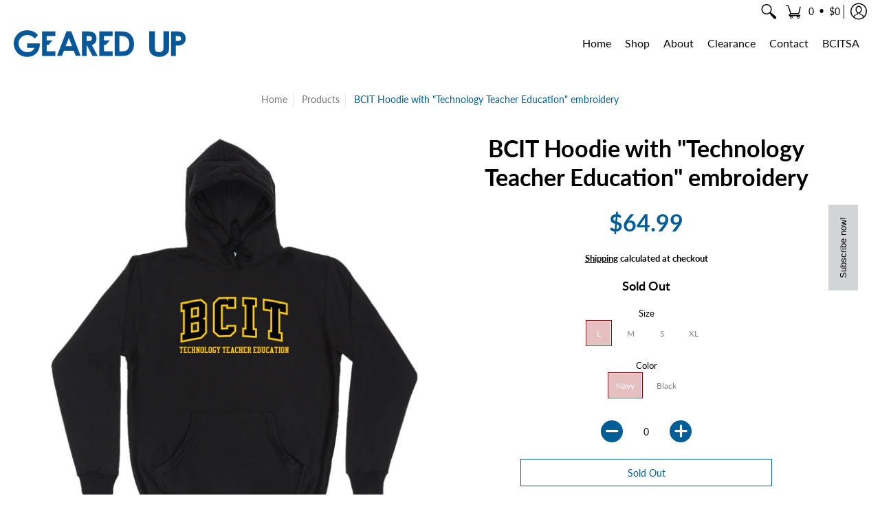

--- FILE ---
content_type: text/html; charset=utf-8
request_url: https://shop.bcitsa.ca//variants/42544424845563/?section_id=store-availability
body_size: 58
content:
<div id="shopify-section-store-availability" class="shopify-section"><div class="store-availability-container bottompad-half"
     data-section-id="store-availability"
     data-section-type="store_availability">
  
  <div class="store-availability-information table"><div class="table-cell top"><span class="icon icon-times" focusable="false" aria-hidden="true"></span></div>
    <div class="store-availability-information-container table-cell top"><p class="store-availability-information__title">Pickup currently unavailable at <strong>3700 Willingdon Avenue</strong></p></div>
  </div>

  <div class="modal hidden StoreAvailabilityModal">
    <div class="store-availabilities-modal basicLightbox__div">
      <div class="store-availabilities-modal__header list">
        <span class="store-availabilities-modal__product-information">
          <h2 class="store-availabilities-modal__product-title" data-store-availability-modal-product-title></h2>
          <p class="store-availabilities-modal__variant-title store-availability-small-text">L / Navy</p>
        </span>
      </div>
      <div class="store-availabilities-list" role="list"><div class="store-availability-list__item list last">
          <p class="store-availability-list__location"><strong>3700 Willingdon Avenue</strong><br/><span class="store-availability-list__stock store-availability-small-text"><small><span class="icon icon-times" focusable="false" aria-hidden="true"></span>Pickup currently unavailable</small></span></p><p>3700 Willingdon Avenue<br>Blg SE2, #125<br>Burnaby BC V5G 3H2<br>Canada</p>
<p class="store-availability-list__phone">+16044328889</p></div></div>
    </div>
    <button class="basicLightbox__close"></button>
  </div>
</div>
</div>

--- FILE ---
content_type: text/javascript
request_url: https://shop.bcitsa.ca/cdn/shop/t/3/assets/script.min.js?v=15559182506504212041611774195
body_size: 25510
content:
// Open Snippets > head.liquid and change 'script.min.js' to 'script.js'
// Edit script.js
// Minimize with: https://javascript-minifier.com/
// Copy and paste to script.min.js
// Revert head.liquid

function onYouTubeIframeAPIReady(){theme.product_video.loadVideos(theme.product_video.hosts.youtube)}window.theme=window.theme||{},theme.Sections=function(){this.constructors={},this.instances=[],document.addEventListener("shopify:section:load",this._onSectionLoad.bind(this)),document.addEventListener("shopify:section:unload",this._onSectionUnload.bind(this)),document.addEventListener("shopify:section:select",this._onSelect.bind(this)),document.addEventListener("shopify:section:deselect",this._onDeselect.bind(this)),document.addEventListener("shopify:block:select",this._onBlockSelect.bind(this)),document.addEventListener("shopify:block:deselect",this._onBlockDeselect.bind(this))},theme.Sections.prototype=Object.assign({},theme.Sections.prototype,{_createInstance:function(e,t){var o=e.getAttribute("data-section-id"),i=e.getAttribute("data-section-type");if(void 0!==(t=t||this.constructors[i])){var n=Object.assign(new t(e),{id:o,type:i,container:e});this.instances.push(n)}},_onSectionLoad:function(e){document.querySelectorAll(".animate-section").forEach(function(e){e.classList.remove("animate-section")});var t=document.querySelector('[data-section-id="'+e.detail.sectionId+'"]');t&&this._createInstance(t)},_onSectionUnload:function(e){this.instances=this.instances.filter(function(t){var o=t.id===e.detail.sectionId;return o&&"function"==typeof t.onUnload&&t.onUnload(e),!o})},_onSelect:function(e){var t=this.instances.find(function(t){return t.id===e.detail.sectionId});void 0!==t&&"function"==typeof t.onSelect&&t.onSelect(e)},_onDeselect:function(e){var t=this.instances.find(function(t){return t.id===e.detail.sectionId});void 0!==t&&"function"==typeof t.onDeselect&&t.onDeselect(e)},_onBlockSelect:function(e){var t=this.instances.find(function(t){return t.id===e.detail.sectionId});void 0!==t&&"function"==typeof t.onBlockSelect&&t.onBlockSelect(e)},_onBlockDeselect:function(e){var t=this.instances.find(function(t){return t.id===e.detail.sectionId});void 0!==t&&"function"==typeof t.onBlockDeselect&&t.onBlockDeselect(e)},register:function(e,t){this.constructors[e]=t,document.querySelectorAll('[data-section-type="'+e+'"]').forEach(function(e){this._createInstance(e,t)}.bind(this))}}),theme.Helpers=function(){var e=!1;return{setTouch:function(){e=!0},isTouch:function(){return e},debounce:function(e,t,o){var i;return function(){var n=this,r=arguments,a=o&&!i;clearTimeout(i),i=setTimeout(function(){i=null,o||e.apply(n,r)},t),a&&e.apply(n,r)}},getScript:function(e,t){return new Promise(function(o,i){var n=document.createElement("script"),r=t||document.getElementsByTagName("script")[0];function a(e,t){(t||!n.readyState||/loaded|complete/.test(n.readyState))&&(n.onload=null,n.onreadystatechange=null,n=void 0,t?i():o())}n.async=!0,n.defer=!0,n.onload=a,n.onreadystatechange=a,n.src=e,r.parentNode.insertBefore(n,r)})}}}(),theme.menuHeight=function(e){var t=document.getElementById("header-toolbar"),o=t.getAttribute("data-sticky");document.selectors="true"==o?{sht:t.offsetHeight}:{sht:0};var i=e.querySelector(".sticky-navigation-container").offsetHeight,n=window.innerHeight,r=document.getElementById("cart-dropdown"),a=e.querySelector(".responsiveMenu");(r&&(r.style.maxHeight=n-i-60+"px"),a.style.maxHeight=n-i-20+"px",a.classList.contains("isDesktop"))&&a.querySelectorAll(".parent-level-ul").forEach(function(e){e&&(e.style.maxHeight=n-parseInt(document.selectors.sht)-40+"px")})},theme.menuAdjust=function(){var e=document.body.scrollWidth,t=parseInt(document.querySelector(".responsiveMenu").getAttribute("data-maxmobilewidth")),o=0;window.onscroll=function(){document.querySelectorAll(".filter ul.options").forEach(function(e){e.style.display="none",e.classList.remove("active")}),document.querySelectorAll(".filter .select .error").forEach(function(e){e.style.display="none"}),document.querySelectorAll(".search-form").forEach(function(e){0==!e.querySelector('input[type="text"]').value.length&&(e.querySelector('input[type="text"]').value="",e.querySelector(".basicLightbox__close").classList.add("hidden"),e.querySelector(".search-results").style.display="none",e.querySelector(".search-results").classList.remove("active"))}),document.querySelectorAll(".animate-section-div").forEach(function(e){var t,i,n,r,a,s=e.querySelector(".animate-section");s&&(s.classList.remove("load","loaded"),i=(t=e).getBoundingClientRect().top+window.pageYOffset,n=i+t.offsetHeight,r=window.scrollY,a=r+window.innerHeight,n>r&&i<a?(s.classList.add("go"),s.classList.remove("stop")):(s.classList.add("stop"),s.classList.remove("go")),document.body.getBoundingClientRect().top>o?(s.classList.add("up"),s.classList.remove("down")):(s.classList.add("down"),s.classList.remove("up"))),o=document.body.getBoundingClientRect().top})};var i,n=document.querySelector(".toggleMenu"),r=document.querySelector(".responsiveMenu"),a=document.getElementById("cart-dropdown"),s=document.getElementById("cart-count-mobile"),l=document.getElementById("cart-count-desktop"),c=r.querySelectorAll("li");if(e<=t||(i=document.querySelector(".header-navigation .relative").offsetWidth-document.querySelector(".logo a").offsetWidth,document.querySelector(".header-navigation-width").offsetWidth>i)||"ontouchstart"in window||navigator.MaxTouchPoints>0||navigator.msMaxTouchPoints>0)document.body.classList.remove("desktop-only"),document.body.classList.add("mobile-only"),n.classList.remove("isDesktop"),n.classList.add("isMobile"),n.classList.contains("active")?r.style.display="block":r.style.display="none",r.classList.remove("isDesktop"),r.classList.add("isMobile"),r.querySelectorAll(".parent-level-ul").forEach(function(e){e.removeAttribute("style")}),c.forEach(function(e){e.onmouseenter=function(e){return!1},e.onmouseleave=function(e){return!1},e.classList.remove("isDesktop"),e.classList.add("isMobile")}),r.querySelectorAll("li.has-dropdown a.parent").forEach(function(e){e.onclick=function(t){var o=e.parentElement;"undefined"!=e.getAttribute("href")&&"#"!=e.getAttribute("href")&&t.target.matches("span")||(t.preventDefault(),o.classList.toggle("hover"))}}),a&&s.appendChild(a),theme.mobile=!0;else if(e>t){var d;document.body.classList.remove("mobile-only"),document.body.classList.add("desktop-only"),n.classList.remove("isMobile"),n.classList.add("isDesktop"),r.style.display="block",r.classList.remove("isMobile"),r.classList.add("isDesktop"),c.forEach(function(e){e.classList.remove("hover","isMobile"),e.classList.add("isDesktop")}),r.querySelectorAll("li.parent").forEach(function(e){e.onmouseenter=function(t){r.querySelectorAll("li.hover").forEach(function(e){e.classList.remove("hover")}),clearTimeout(d),e.classList.add("hover")},e.onmouseleave=function(t){d=setTimeout(function(){e.classList.remove("hover")},250)}}),a&&l.appendChild(a),theme.mobile=!1}},theme.swiper_carousel=function(e){var t=e.getAttribute("data-section-id"),o=document.getElementById("swiper-carousel-"+t),i=document.getElementById("swiper-carousel-"+t+"-grid"),n=(document.getElementById("swiper-pagination-"+t),document.getElementById("swiper-button-next-"+t)),r=document.getElementById("swiper-button-prev-"+t);new Swiper(o,{watchSlidesProgress:!0,watchSlidesVisibility:!0,centeredSlides:!0,freeMode:!0,freeModeMomentumRatio:.35,freeModeMomentumVelocityRatio:.35,freeModeMomentumBounceRatio:.35,grabCursor:!0,loop:!0,keyboard:{enabled:!0,onlyInViewport:!0},navigation:{nextEl:n,prevEl:r},slidesPerView:2,breakpoints:{600:{slidesPerView:4}}});if(i){const e=window.matchMedia("(min-width:601px)");let t;const o=function(){return!0===e.matches?(i.classList.remove("swiper-enabled"),void(void 0!==t&&t.destroy(!0,!0))):!1===e.matches?(i.classList.add("swiper-enabled"),a()):void 0},a=function(){i.classList.add("swiper-enabled"),t=new Swiper(i,{watchSlidesProgress:!0,watchSlidesVisibility:!0,centeredSlides:!0,freeMode:!0,freeModeMomentumRatio:.35,freeModeMomentumVelocityRatio:.35,freeModeMomentumBounceRatio:.35,grabCursor:!0,keyboard:{enabled:!0,onlyInViewport:!0},loop:!0,slidesPerView:2,navigation:{nextEl:n,prevEl:r}})};e.addListener(o),o()}},theme.swiper_carousel_loop=function(e){var t=e.getAttribute("data-section-id"),o=document.querySelector(".product-loop-"+t+'[data-swiper="loaded"]').getAttribute("data-block-id"),i=document.getElementById("swiper-carousel-"+o),n=document.getElementById("swiper-carousel-"+o+"-grid"),r=document.getElementById("swiper-button-next-"+o),a=document.getElementById("swiper-button-prev-"+o);new Swiper(i,{watchSlidesProgress:!0,watchSlidesVisibility:!0,centeredSlides:!0,freeMode:!0,freeModeMomentumRatio:.35,freeModeMomentumVelocityRatio:.35,freeModeMomentumBounceRatio:.35,grabCursor:!0,loop:!0,keyboard:{enabled:!0,onlyInViewport:!0},navigation:{nextEl:r,prevEl:a},slidesPerView:2,breakpoints:{600:{slidesPerView:4}}});if(n){const e=window.matchMedia("(min-width:601px)");let t;const o=function(){if(!0!==e.matches)return!1===e.matches?i():void 0;void 0!==t&&t.destroy(!0,!0)},i=function(){t=new Swiper(n,{watchSlidesProgress:!0,watchSlidesVisibility:!0,centeredSlides:!0,freeMode:!0,freeModeMomentumRatio:.35,freeModeMomentumVelocityRatio:.35,freeModeMomentumBounceRatio:.35,grabCursor:!0,keyboard:{enabled:!0,onlyInViewport:!0},loop:!0,slidesPerView:2,navigation:{nextEl:r,prevEl:a}})};e.addListener(o),o()}},theme.product_options_js=function(e){var t=e.getAttribute("data-section-id"),o=e.getAttribute("data-section-type"),i=document.querySelectorAll("form.product-form-"+t+" .selector"),n=JSON.parse(document.getElementById("ProductJson-"+t).innerHTML),r="product-select-"+t,a=e.getAttribute("data-surface"),s=e.getAttribute("data-zoom"),l=e.getAttribute("data-mobile-zoom");"quick-view"!=o&&"true"==a&&theme.StoreAvailabilityLoad(e);var c=c||{};c.arrayIncludes=function(e,t){for(var o=0;o<e.length;o++)if(e[o]==t)return!0;return!1},c.uniq=function(e){for(var t=[],o=0;o<e.length;o++)c.arrayIncludes(t,e[o])||t.push(e[o]);return t},c.optionsMap={};i={sos0:"#product-select-"+t+"-option-0",sos1:"#product-select-"+t+"-option-1",sos2:"#product-select-"+t+"-option-2"};if(c.updateOptionsInSelector=function(e){switch(e){case 0:var o="root",n=document.querySelector(i.sos0);break;case 1:o=document.querySelector(i.sos0).value,n=document.querySelector(i.sos1);break;case 2:o=document.querySelector(i.sos0).value;o+=" / "+document.querySelector(i.sos1).value;n=document.querySelector(i.sos2)}var r=n.value;n.innerHTML="";for(var a=c.optionsMap[o],s=0;s<a.length;s++){var l=a[s],d=document.createElement("option");d.value=l,d.text=l,n.appendChild(d)}document.querySelectorAll("#product-id-"+t+' form[action="/cart/add"] .swatch[data-option-index="'+e+'"] .swatch-element').forEach(function(e){var t=e.querySelector("input");t.checked=!1,-1!==a.indexOf(e.getAttribute("data-value"),a)?(e.style.display="",t.disabled=!1):(e.style.display="none",t.disabled=!0)}),-1!==a.indexOf(r,a)&&(n.value=r),n.dispatchEvent(new Event("change"))},c.linkOptionSelectors=function(e){for(var t=0;t<e.variants.length;t++){var o=e.variants[t];if(o){if(c.optionsMap.root=c.optionsMap.root||[],c.optionsMap.root.push(o.option1),c.optionsMap.root=c.uniq(c.optionsMap.root),e.options.length>1){var n=o.option1;c.optionsMap[n]=c.optionsMap[n]||[],c.optionsMap[n].push(o.option2),c.optionsMap[n]=c.uniq(c.optionsMap[n])}if(3===e.options.length){n=o.option1+" / "+o.option2;c.optionsMap[n]=c.optionsMap[n]||[],c.optionsMap[n].push(o.option3),c.optionsMap[n]=c.uniq(c.optionsMap[n])}}}c.updateOptionsInSelector(0),e.options.length>1&&c.updateOptionsInSelector(1),3===e.options.length&&c.updateOptionsInSelector(2),document.querySelector(i.sos0).addEventListener("change",function(){return c.updateOptionsInSelector(1),3===e.options.length&&c.updateOptionsInSelector(2),!0}),document.querySelector(i.sos1).addEventListener("change",function(){return 3===e.options.length&&c.updateOptionsInSelector(2),!0})},n.available&&n.options.length>1){var d=document.querySelector("#product-id-"+t+' form[action="'+theme.routes_cart_add_url+'"]');if(window.MutationObserver&&d.length){"object"==typeof u&&"function"==typeof u.disconnect&&u.disconnect();var u=new MutationObserver(function(){c.linkOptionSelectors(JSON.parse(document.getElementById("ProductJson-"+t).innerHTML)),u.disconnect()});u.observe(d,{childList:!0,subtree:!0})}}if(n.variants.length>1){var h,m,p,f,y,v,g={},b=n.variants,S=n.options;if(b.forEach(function(e){void 0!==(h=e).featured_image&&null!==h.featured_image&&(m=h.featured_image.src.split("?")[0].replace(/http(s)?:/,""),g[m]=g[m]||{},e.options.forEach(function(e,t){if(p="option-"+t,f=e,void 0===g[m][p])g[m][p]=f;else{var o=g[m][p];null!==o&&o!==f&&(g[m][p]=null)}}))}),!(v=document.querySelectorAll("#product-id-"+t+' img[data-source*="/products/"].list')))return!1;v.forEach(function(e){e.addEventListener("click",function(e){var o=this.getAttribute("data-source").split("?")[0].replace(/(_1x)/,"");void 0!==g[o]&&S.forEach(function(e,i){if(document.querySelectorAll("#product-id-"+t+" .swatch-element").forEach(function(e){e.classList.remove("var_hover")}),y="option-"+i,null!==g[o][y]){var n=i,r=document.querySelector("#product-select-"+t+"-option-"+n);r.value=g[o][y],r.dispatchEvent(new Event("change"))}}),e.preventDefault()},!1)})}setTimeout(function(){document.getElementById("product-id-"+t).querySelectorAll(".selector-wrapper").forEach(function(e,o){var i,n=document.getElementById(r).getAttribute("data-cols"),a=e.querySelector("select"),s=document.getElementById(r).getAttribute("data-size"),l=document.getElementById(r).getAttribute("data-color"),c=e.querySelector("label").textContent;a.options.length>document.getElementById("product-select-"+t).getAttribute("data-length")&&(s.length&&c.indexOf(s)>-1||l.length&&c.indexOf(l)>-1?(e.classList.add("selectors"),e.setAttribute("data-option-index",o),(i=document.createElement("div")).className="hidden",e.parentNode.insertBefore(i,e),i.appendChild(e)):(e.classList.add("selectors"),e.style.display="block",e.setAttribute("data-option-index",o),(i=document.createElement("div")).className=n,e.parentNode.insertBefore(i,e),i.appendChild(e)))})},1),e.addEventListener("input",function(i){if(i.target.classList.contains("selector")){var n=i.target.closest(".selectors");if(n){var r=n.getAttribute("data-option-index"),s=i.target.value,l=document.getElementById("product-select-"+t+"-option-"+r);l.value=s,l.dispatchEvent(new Event("change"))}"quick-view"!=o&&"true"==a&&theme.StoreAvailabilityLoad(e)}},!1),e.querySelectorAll(".thumb-image-"+t).forEach(function(o){o.addEventListener("click",function(i){var n=o.querySelector("img").getAttribute("data-id"),r=o.querySelector("a.img-align"),a=".variant-image-"+t,s=e.querySelectorAll(a),l=document.getElementById("variant-image-"+n),c=document.getElementById("product-id-"+t);Array.prototype.filter.call(o.parentNode.children,function(e){e.querySelector("a").setAttribute("aria-current",!1)}),r.setAttribute("aria-current",!0),document.querySelector(a+".visible").dispatchEvent(new CustomEvent("mediaHidden")),l.dispatchEvent(new CustomEvent("mediaVisible")),s.forEach(function(e){e.classList.add("hidden"),e.classList.remove("visible"),e.blur()}),l.classList.add("visible"),l.classList.remove("hidden"),l.focus(),c.querySelectorAll(".selector-wrapper").forEach(function(e){e.classList.add("active")}),i.preventDefault()},!1)});var _=document.getElementById("thumbnails-"+t),w=document.getElementById("swiper-button-next-thumbs-"+t),L=document.getElementById("swiper-button-prev-thumbs-"+t);new Swiper(_,{watchSlidesProgress:!0,watchSlidesVisibility:!0,freeMode:!0,freeModeMomentumRatio:.35,freeModeMomentumVelocityRatio:.35,freeModeMomentumBounceRatio:.35,touchStartPreventDefault:!1,grabCursor:!0,slidesPerView:4,slidesPerGroup:4,spaceBetween:20,navigation:{nextEl:w,prevEl:L}});if("false"==l&&1==theme.mobile?theme.mobilezoom=!1:theme.mobilezoom=!0,"true"==s&&1==theme.mobilezoom){document.querySelectorAll("#main-product-image-"+t+" .drift img").forEach(function(e){new Drift(e,{paneContainer:e.closest(".drift"),inlinePane:1})})}},theme.product_selectCallback=function(e){var t=e.getAttribute("data-section-id"),o=e.getAttribute("data-image"),i=JSON.parse(document.getElementById("ProductJson-"+t).innerHTML),n="product-select-"+t,r=document.getElementById("price-"+t),a=document.getElementById("savings-"+t),s=document.getElementById("compare-"+t),l=document.getElementById("add-to-cart-"+t),c=document.getElementById("error_"+t),d=document.getElementById("updates_"+t),u=document.getElementById("inventory-"+t);if(u)var h=parseInt(document.getElementById("inventory-"+t).getAttribute("data-inv"));var m=document.getElementById("sku-"+t),p=document.getElementById("offer-"+t),f=document.getElementById("product-logistics-"+t);if(f)var y=f.querySelector(".separator"),v=f.querySelector(".vendor");new Shopify.OptionSelectors(n,{product:i,onVariantSelected:function(o,i){var n=document.getElementById("product-select-"+t),f=parseInt(n.options[n.selectedIndex].getAttribute("data-inv")),v=n.options[n.selectedIndex].getAttribute("data-inc"),g=n.options[n.selectedIndex].getAttribute("data-inc_date"),b=theme.language.products_product_free;if(o)var S=Shopify.formatMoney(o.compare_at_price,theme.moneyFormat),_=Shopify.formatMoney(o.compare_at_price-o.price,theme.moneyFormat).replace(/((\,00)|(\.00))$/g,""),w=Shopify.formatMoney(o.price,theme.moneyFormat);if(o&&1==o.available?(o.compare_at_price>o.price?"0"==o.price?(r.innerHTML=b+" <del>"+S+"</del>",s.textContent=_,a.classList.remove("hidden")):(r.innerHTML=w+" <del>"+S+"</del>",s.textContent=_,a.classList.remove("hidden")):"0"==o.price?(r.textContent=b,a.classList.add("hidden")):(r.textContent=w,a.classList.add("hidden")),l.value=theme.language.products_product_add_to_cart,l.classList.remove("disabled","outline"),l.removeAttribute("disabled"),c&&(c.style.display="none"),d&&(d.value=1)):o&&0==o.available?(o.compare_at_price>o.price?"0"==o.price?(r.innerHTML=b+" <del>"+S+"</del>",s.textContent=_,a.classList.remove("hidden")):(r.innerHTML=w+" <del>"+S+"</del>",s.textContent=_,a.classList.remove("hidden")):"0"==o.price?(r.textContent=b,s.textContent=_,a.classList.add("hidden")):(r.textContent=w,a.classList.add("hidden")),l.value=theme.language.products_product_sold_out,l.classList.add("disabled","outline"),l.setAttribute("disabled",!0),c&&(c.style.display="none"),d&&(d.value=0)):(l.value=theme.language.products_product_disabled_add_to_cart,l.classList.add("disabled","outline"),l.setAttribute("disabled",!0),u&&(u.textContent=""),r.textContent="",m&&(m.textContent=""),y&&y.classList.add("hidden"),a&&a.classList.add("hidden"),c&&(c.style.display="none"),d&&(d.value=1)),o){var L=document.getElementById("add-item-form-"+t),E=L.querySelectorAll(".swatch-element");L.classList.remove("var_load"),E.forEach(function(e){e.classList.remove("active","soldout")});for(var A=0,q=o.options.length;A<q;A++){var x=L.querySelector('.swatch[data-option-index="'+A+'"]');if(x){var C=x.querySelector('.swatch-element[data-value="'+o.options[A]+'"]');x.querySelector('input[value="'+o.options[A]+'"]')&&(x.parentElement.classList.remove("hidden"),C.classList.add("active")),1==o.available?C.classList.remove("soldout"):C.classList.add("soldout")}}if(o.sku?m&&(m.textContent=theme.language.products_product_sku+o.sku,y&&y.classList.remove("hidden")):m&&(m.textContent="",y&&y.classList.add("hidden")),o.inventory_management?(f>0&&f<h?(u&&(u.innerHTML="true"==v?"<h4>"+theme.language.products_general_inv_msg_1+"&nbsp;"+f+"&nbsp;"+theme.language.products_general_inv_msg_2+'<br/><span class="error-text"><small><span class="icon icon-bell"></span> '+g+"</small</span></h4>":"<h4>"+theme.language.products_general_inv_msg_1+"&nbsp;"+f+"&nbsp;"+theme.language.products_general_inv_msg_2+"</h4>"),d&&d.setAttribute("min",1)):f>h?(u&&(u.innerHTML="<h4>"+theme.language.products_product_available+"</h4>"),d&&d.setAttribute("min",1)):f<1?o.available?(u&&(u.innerHTML="<h4>"+theme.language.products_product_available+"</h4>"),d&&d.setAttribute("min",1)):(u&&(u.innerHTML="true"==v?"<h4>"+theme.language.products_product_sold_out+'<br/><span class="error-text"><small><span class="icon icon-bell"></span> '+g+"</small></span></h4>":"<h4>"+theme.language.products_product_sold_out+"</h4>"),d&&d.setAttribute("min",0)):(u&&(u.innerHTML="<h4>"+theme.language.products_product_available+"</h4>"),d&&d.setAttribute("min",1)),null!=f?d&&d.setAttribute("max",f):d&&d.removeAttribute("max")):(u&&(u.innerHTML="<h4>"+theme.language.products_product_available+"</h4>"),d&&(d.removeAttribute("max"),d.setAttribute("min",1))),o.unit_price_measurement?1!=o.unit_price_measurement.reference_value?(p.innerHTML="<h4>"+Shopify.formatMoney(o.unit_price,theme.moneyFormat)+theme.language.products_general_per+o.unit_price_measurement.reference_value+o.unit_price_measurement.reference_unit+"</h4>",p.classList.remove("hidden")):(p.innerHTML="<h4>"+Shopify.formatMoney(o.unit_price,theme.moneyFormat)+theme.language.products_general_per+o.unit_price_measurement.reference_unit+"</h4>",p.classList.remove("hidden")):p&&(p.textContent="",p.classList.add("hidden")),o&&o.featured_media){var I=o.featured_media,M=".variant-image-"+t,T=e.querySelectorAll(M),B=e.querySelector(".variant-image-"+t+'[data-image-id="'+I.id+'"]');document.querySelector(M+".visible").dispatchEvent(new CustomEvent("mediaHidden")),B.dispatchEvent(new CustomEvent("mediaVisible")),T.forEach(function(e){e.classList.add("hidden"),e.classList.remove("visible"),e.blur()}),B.classList.add("visible"),B.classList.remove("hidden")}}else m&&(m.textContent=""),u&&(u.textContent=""),p&&(p.textContent="")},enableHistoryState:!0}),function(){const e=[];let t,n,r;if(v)var a=v.querySelector("a").getAttribute("href");else a=window.location.pathname;const s={pFI:i.featured_image,pT:i.title,pI:o,pP:i.price,pPC:i.compare_at_price,pPMx:i.price_max,pPMn:i.price_min,pPV:i.price_varies,pU:window.location.pathname,pV:i.vendor,pVU:a};e.push(s);const l=s.pT,c=JSON.stringify(e),d=localStorage.getItem("rVP");if(null==d)localStorage.setItem("rVP",c);else if(null!=d){const o=localStorage.getItem("rVP"),i=(o.match(/pT/g)||[]).length,a=o.includes(l);i<5&&0==a?(n=(t=JSON.parse(o)).concat(e),r=JSON.stringify(n),localStorage.setItem("rVP",r)):i>=5&&0==a&&((t=JSON.parse(o)).shift(),n=t.concat(e),n=JSON.stringify(n),localStorage.setItem("rVP",n))}}()},theme.swatches=function(e){var t=e.querySelectorAll(".swatch-element");"ontouchstart"in window||navigator.MaxTouchPoints>0||navigator.msMaxTouchPoints>0?(e.querySelectorAll(".product-thumb").forEach(function(e){e.classList.remove("enable-thumb-hover")}),t.forEach(function(t){var o=t.querySelector("input"),i=o.getAttribute("data-id"),n=o.getAttribute("data-group");o.addEventListener("click",function(){var o=e.querySelectorAll('.swatch-element.var_hover[data-group="'+n+'"]'),r=e.querySelectorAll('.product-thumb-var[data-id="swatch-'+i+'"]'),a=e.querySelectorAll('.product-thumb-var.var_hover[data-group="'+n+'"]'),s=e.querySelector('.product-thumb-main[data-group="'+n+'"]');t.classList.toggle("var_hover"),o&&o.forEach(function(e){e.classList.remove("var_hover","var_ignore")}),a&&a.forEach(function(e){e.classList.remove("var_hover","var_ignore")}),r&&r.forEach(function(e){e.classList.toggle("var_hover")}),s&&(s.style.display="none")},!1)})):t.forEach(function(t){var o=t.querySelector("input"),i=o.getAttribute("data-id"),n=o.getAttribute("data-group");t.onmouseenter=function(){var o=e.querySelectorAll('.swatch-element.var_hover[data-group="'+n+'"]'),r=e.querySelectorAll('.product-thumb-var[data-id="swatch-'+i+'"]'),a=e.querySelectorAll('.product-thumb-var.var_hover[data-group="'+n+'"]'),s=e.querySelector('.product-thumb-main[data-group="'+n+'"]');t.classList.contains("var_ignore")||(t.classList.add("var_hover"),o&&o.forEach(function(e){e.classList.remove("var_hover","var_ignore")}),a&&a.forEach(function(e){e.classList.remove("var_hover","var_ignore")}),r&&r.forEach(function(e){e.classList.add("var_hover")}),s&&(s.style.display="none"))},t.onmouseleave=function(){e.querySelectorAll('.swatch-element.var_hover[data-group="'+n+'"]'),e.querySelectorAll('.product-thumb-var[data-id="swatch-'+i+'"]');var o=e.querySelectorAll('.product-thumb-var.var_hover[data-group="'+n+'"]'),r=e.querySelector('.product-thumb-main[data-group="'+n+'"]');t.classList.contains("var_ignore")||(t.classList.remove("var_hover"),o&&o.forEach(function(e){e.classList.remove("var_hover")}),r&&(r.style.display="block"))},o.onclick=function(o){e.querySelectorAll('.swatch-element.var_hover[data-group="'+n+'"]');var r=e.querySelectorAll('.product-thumb-var[data-id="swatch-'+i+'"]'),a=(e.querySelectorAll('.product-thumb-var.var_hover[data-group="'+n+'"]'),e.querySelector('.product-thumb-main[data-group="'+n+'"]'));t.classList.add("var_hover","var_ignore"),r&&r.forEach(function(e){e.classList.add("var_hover","var_ignore")}),a&&(a.style.display="none")}})},theme.wrap_options=function(){document.querySelectorAll('.content iframe[src*="youtube.com"]:not(.no-container),.content iframe[src*="vimeo.com"]:not(.no-container)').forEach(function(e){var t=document.createElement("div");t.className="youtube-container",e.classList.add("no-container"),e.parentNode.insertBefore(t,e),t.appendChild(e)}),document.querySelectorAll(".youtube-container:not(.no-container)").forEach(function(e){var t=document.createElement("div");t.className="loader",e.classList.add("no-container"),e.appendChild(t)}),document.querySelectorAll("select:not(.no-select)").forEach(function(e){var t=document.createElement("span");t.className="select",e.classList.add("no-select","selector"),e.parentNode.insertBefore(t,e),t.appendChild(e)})},theme.Header=function(){return function e(t){t.getAttribute("data-section-id");var o=t.getAttribute("data-dropdown"),i=t.querySelector(".sticky-navigation"),n=t.querySelector(".toggleMenu"),r=t.querySelector(".responsiveMenu"),a=t.querySelectorAll(".header-searchbar.open-slide"),s=document.getElementById("cart-count-mobile"),l=s.querySelector(".cart-count-mobile"),c=t.querySelector("#cart-dropdown .basicLightbox__close"),d=t.getAttribute("data-multi");if(theme.dropdown="true"==o,theme.menuAdjust(),theme.menuHeight(t),"/challenge"==location.pathname)window.scrollTo({top:0,behavior:"smooth"});else if(window.location.hash)setTimeout(function(){var e=location.hash,t=document.querySelector(e);if(t){var o=t.getBoundingClientRect().top+window.pageYOffset;window.scrollTo({top:o-document.selectors.sht,behavior:"smooth"})}},1);else if(window.location.href.indexOf("customer_posted")>-1||window.location.href.indexOf("contact?contact_posted")>-1){var u=document.querySelector(".feedback");if(!u)return;var h=u.getBoundingClientRect().top+window.pageYOffset;window.scrollTo({top:h-document.selectors.sht,behavior:"smooth"})}n.onclick=function(e){e.preventDefault(),n.classList.toggle("active"),"none"===r.style.display?r.style.display="block":r.style.display="none",document.body.classList.toggle("no-scroll");var o=document.documentElement.scrollTop;document.body.classList.contains("mobile-only")&&document.body.classList.contains("no-scroll")?(i.setAttribute("data-y",o),o*=-1,document.body.style.position="fixed",document.body.style.left="0px",document.body.style.right="0px",document.body.style.top=o+"px"):(document.body.style.position="",document.body.style.left="auto",document.body.style.right="auto",document.body.style.top="auto",document.documentElement.scrollTop=i.getAttribute("data-y")),a.forEach(function(e){e.style.height="0px",e.classList.remove("active","visible")}),s.classList.remove("hover"),c&&document.getElementById("cart-dropdown")&&t.querySelector("#cart-dropdown .basicLightbox__close").classList.add("hidden")},1==theme.dropdown&&(l.onclick=function(e){s.classList.toggle("hover"),c&&document.getElementById("cart-dropdown")&&t.querySelector("#cart-dropdown .basicLightbox__close").classList.add("hidden")}),window.onload=function(){theme.menuHeight(t)},window.onresize=function(){theme.menuHeight(t),theme.menuAdjust(),document.body.classList.contains("desktop-only")&&(n.classList.remove("active"),document.body.classList.remove("no-scroll"),document.body.style.position="",document.body.style.left="auto",document.body.style.right="auto",document.body.style.top="auto")},theme.multiHead=d,"true"==theme.multiHead&&theme.multi(),theme.open_slide(t),theme.live_search(t),e.prototype.onSelect=function(e){theme.menuHeight(t),theme.menuAdjust()}}}(),theme.Filter=function(){return function(e){for(var t=e.getAttribute("data-section-id"),o=e.querySelector(".filter-form-"+t),i=document.getElementById("select_0_"+t),n=document.getElementById("select_1_"+t),r=document.getElementById("select_2_"+t),a=document.getElementById("select_3_"+t),s=o.querySelectorAll(".no-select"),l=e.querySelectorAll("ul.options"),c=o.querySelectorAll(".child li"),d=o.querySelectorAll(".infant li"),u=e.querySelector(".animate-section.filter"),h=0;h<4;h++){var m=o.querySelectorAll("#select_"+h+"_"+t);Array.prototype.forEach.call(m,function(e){var t=e.querySelector("select"),o=t.querySelectorAll("option"),i=e.querySelector("a.styledSelect"),n=e.querySelector("ul.options"),r=n.querySelectorAll("a");i.onclick=function(e){e.stopPropagation(),theme.open_dropdown(i,l),u&&u.classList.add("loaded")},r.forEach(function(e){e.onclick=function(r){r.stopPropagation(),i.textContent=e.textContent,o.forEach(function(t){t.value==e.getAttribute("rel")&&t.dataset.id==e.getAttribute("data-id")&&(t.selected="selected")}),n.classList.remove("active"),n.style.height="",n.style.display="",t.dispatchEvent(new Event("change"))}})})}document.onclick=function(e){l.forEach(function(e){e.classList.remove("active"),e.style.height="",e.style.display=""})},o.querySelector("#directory_label_0_"+t)&&(o.querySelector("#directory_label_0_"+t).onchange=function(){this.value;var e=this.getAttribute("data-columns");s.forEach(function(e){e.classList.remove("last")}),this.classList.add("last"),i.querySelector("li.first")&&i.querySelector("li.first").classList.remove("hidden"),i.querySelector(".error").style.display="none";for(var o=1;o<e;o++){var n=document.querySelector("#select_"+o+"_"+t),r=n.querySelector("span.tag-select"),a=n.querySelector(".no-select"),l=n.querySelector(".options"),c=n.querySelectorAll(".options .item"),d=n.querySelectorAll(".options .first"),u=n.querySelector("option.first"),h=n.querySelector("a.styledSelect"),m=n.querySelector("li.first"),p=this.options[this.selectedIndex].getAttribute("data-id"),f=l.querySelector('li.item[data-collection="'+p+'"]');if(r.classList.remove("disabled"),r.classList.add("enabled"),a.value="",a.removeAttribute("disabled"),f){if(u.value="",m){var y=f.getAttribute("data-group");m.textContent=y+"...",h.setAttribute("data-id",y+"...")}else y=u.getAttribute("data-select");u.textContent=y+"...",h.textContent=y+"..."}else m&&(m.textContent=theme.language.layout_general_unavailable,h.setAttribute("data-id",theme.language.layout_general_unavailable)),r.classList.add("disabled"),a.value="",a.setAttribute("disabled",!0),u.value="",u.textContent=theme.language.layout_general_unavailable,h.textContent=theme.language.layout_general_unavailable;c.forEach(function(e){p==e.getAttribute("data-collection")?e.classList.remove("hidden"):e.classList.add("hidden")}),d.forEach(function(e){e.classList.add("hidden")})}}),o.querySelector("#directory_label_1_"+t)&&(o.querySelector("#directory_label_1_"+t).onchange=function(){r&&(r.querySelector(".no-select").value=""),a&&(a.querySelector(".no-select").value="");var e=n.querySelector(".options .first"),o=document.getElementById("directory_label_0_"+t),i=(o.options[o.selectedIndex],this.options[this.selectedIndex].getAttribute("data-id")),l=this.options[this.selectedIndex].getAttribute("data-id2"),d=[];if(s.forEach(function(e){d.push(e.options[e.selectedIndex].value),e.classList.remove("last")}),this.classList.add("last"),e&&e.classList.remove("hidden"),this.classList.contains("advanced")){var u=d.join("").slice(1,-1);fetch(u+"?view=do_not_use").then(e=>e.text()).then(t=>{var o=0,n=0;function s(t){var o=t.querySelector(".options .first").textContent,i=t.querySelector("span.tag-select"),n=t.querySelector(".no-select"),r=t.querySelector("a.styledSelect"),a=t.querySelector("option.first");i.classList.remove("disabled"),i.classList.add("enabled"),n.value="",n.removeAttribute("disabled"),r.textContent=o,r.setAttribute("data-id",o),e.value="",a.textContent=o,a.classList.add("hidden")}function l(t){t.querySelector(".options .first").textContent;var o=t.querySelector("span.tag-select"),i=t.querySelector(".no-select"),n=t.querySelector("a.styledSelect"),r=t.querySelector("option.first");o.classList.remove("enabled"),o.classList.add("disabled"),i.value="",i.setAttribute("disabled",!0),n.textContent=theme.language.layout_general_unavailable,n.setAttribute("data-id",theme.language.layout_general_unavailable),e.value="",r.textContent=theme.language.layout_general_unavailable}c.forEach(function(e){if(e.getAttribute("data-id")==i){var r=e.getAttribute("data-handle");t.indexOf(r)>-1?(e.classList.remove("hidden"),e.classList.contains("child-li")&&o++,e.classList.contains("infant-li")&&n++):e.classList.add("hidden")}}),r&&(o>0?s(r):l(r)),a&&(n>0?s(a):l(a))}).catch(function(e){console.log("!: "+e)})}else{var h=0;c.forEach(function(e){e.getAttribute("data-id")==i&&(e.getAttribute("data-id2")==l?(e.classList.remove("hidden"),h++):e.classList.add("hidden"))}),r&&(h>0?function(e){var t=e.querySelector("option.first"),o=t.getAttribute("data-select"),i=e.querySelector("span.tag-select"),n=e.querySelector(".no-select"),r=e.querySelector("a.styledSelect");i.classList.remove("disabled"),i.classList.add("enabled"),n.value="",n.removeAttribute("disabled"),r.textContent=o,t.textContent=o,t.classList.add("hidden")}(r):function(e){var t=e.querySelector("option.first"),o=(t.getAttribute("data-select"),e.querySelector("span.tag-select")),i=e.querySelector(".no-select"),n=e.querySelector("a.styledSelect");o.classList.remove("enabled"),o.classList.add("disabled"),i.value="",i.setAttribute("disabled",!0),n.textContent=theme.language.layout_general_unavailable,t.textContent=theme.language.layout_general_unavailable}(r))}}),o.querySelector("#directory_label_2_"+t)&&(o.querySelector("#directory_label_2_"+t).onchange=function(){a&&(a.querySelector(".no-select").value="");var e=r.querySelector(".options .first"),t=this.options[this.selectedIndex].getAttribute("data-id"),o=(this.options[this.selectedIndex].getAttribute("data-id2"),[]);if(s.forEach(function(e){o.push(e.options[e.selectedIndex].value),e.classList.remove("last")}),this.classList.add("last"),e&&e.classList.remove("hidden"),this.classList.contains("advanced")){var i=o.join("").slice(1,-1);fetch(i+"?view=do_not_use").then(e=>e.text()).then(o=>{var i=0;d.forEach(function(e){if(e.getAttribute("data-id")==t){var n=e.getAttribute("data-handle");o.indexOf(n)>-1?(e.classList.remove("hidden"),i++):e.classList.add("hidden")}}),a&&(i>0?function(t){var o=t.querySelector(".options .first").textContent,i=t.querySelector("span.tag-select"),n=t.querySelector(".no-select"),r=t.querySelector("a.styledSelect"),a=t.querySelector("option.first");i.classList.remove("disabled"),i.classList.add("enabled"),n.value="",n.removeAttribute("disabled"),r.textContent=o,r.setAttribute("data-id",o),e.value="",a.textContent=o,a.classList.add("hidden")}(a):function(t){t.querySelector(".options .first").textContent;var o=t.querySelector("span.tag-select"),i=t.querySelector(".no-select"),n=t.querySelector("a.styledSelect"),r=t.querySelector("option.first");o.classList.remove("enabled"),o.classList.add("disabled"),i.value="",i.setAttribute("disabled",!0),n.textContent=theme.language.layout_general_unavailable,n.setAttribute("data-id",theme.language.layout_general_unavailable),e.value="",r.textContent=theme.language.layout_general_unavailable}(a))}).catch(function(e){console.log("!: "+e)})}}),o.querySelector("#directory_label_3_"+t)&&(o.querySelector("#directory_label_3_"+t).onchange=function(){a.querySelector(".options .first").classList.remove("hidden")}),o.querySelector(".btn").onclick=function(e){if(0==o.querySelector("#directory_label_0_"+t).selectedIndex){var i=o.querySelector(".animate-section.filter");o.querySelector(".select .error").style.display="block",i&&i.classList.add("loaded")}else{if(this.classList.contains("advanced")){var n=[];s.forEach(function(e){n.push(e.options[e.selectedIndex].value)}),window.location=n.join("").slice(1,-1)+"#collection"}else{var r=o.querySelector(".no-select.last");window.location=r.options[r.selectedIndex].value+"#collection"}o.querySelector(".select .error").style.display="none"}}}}(),theme.HomeSlideshow=function(){return function e(t){var o=t.getAttribute("data-section-id"),i=t.getAttribute("data-slideshow-type"),n=document.getElementById("slideshow-carousel-"+o);if(n){if("true"==n.getAttribute("data-swiper-autorotate"))var r=!0;else r=!1;document.getElementById("swiper-pagination-"+o);var a=document.getElementById("swiper-button-next-"+o),s=document.getElementById("swiper-button-prev-"+o),l={dimensions:function(e){if("image"==i){var t=n.querySelector(".home-slideshow-image .swiper-slide-active img");if(t){var o=t.offsetWidth,r=t.getAttribute("data-aspectratio");n.querySelector(".home-slideshow-image.swiper-wrapper").style.height=o/r+"px",n.querySelector(".home-slideshow-image .swiper-slide-active").style.height=o/r+"px"}}}},c={show:function(e){new Swiper(n,{watchSlidesProgress:!0,watchSlidesVisibility:!0,autoHeight:!0,centeredSlides:!0,grabCursor:!0,runCallbacksOnInit:!1,keyboard:{enabled:!0,onlyInViewport:!0},loop:!0,autoplay:r,navigation:{nextEl:a,prevEl:s},slidesPerView:1,on:{init:function(){l.dimensions()}}}).on("slideChangeTransitionStart",function(){l.dimensions();var e=n.querySelector(".swiper-slide-active .lazyloading");e&&e.classList.add("lazyload"),n.querySelectorAll(".swiper-slide").forEach(function(e){e.setAttribute("data-swiper","ignore")})})}};c.show(),window.onload=function(){var e;window.addEventListener("resize",function(t){clearTimeout(e),e=setTimeout(function(){l.dimensions()},250)})}}e.prototype.onSelect=function(e){n&&c.show()},e.prototype.onBlockSelect=function(e){var t=e.detail.sectionId;if(document.getElementById("slideshow-carousel-"+t)){var o=e.target.getAttribute("data-swiper-slide-index");document.getElementById("slideshow-carousel-"+t).swiper.slideToLoop(parseInt(o),300)}}}}(),theme.HomeCollectionsTabbed=function(){return function e(t){var o=t.getAttribute("data-section-id");theme.tabs(t),theme.swiper_carousel_loop(t),theme.settings.cart&&theme.ajax_cart(t),theme.swatches(t),e.prototype.onBlockSelect=function(e){var i=t.querySelectorAll("#swiper-tabs-"+o+" .title"),n=t.querySelectorAll(".tab-body-id-"+o),r=t.querySelector(".tab-body-id-"+o+' .product-loop[data-swiper="loaded"]'),a=e.target,s=t.querySelector(e.target.getAttribute("href")),l=e.target.getAttribute("data-swiper-slide-index"),c=document.getElementById("swiper-tabs-"+o).swiper;i&&(i.forEach(function(e){e.classList.remove("active"),e.setAttribute("tabindex","-1")}),n.forEach(function(e){e.classList.add("hide"),e.setAttribute("aria-hidden","true");var t=e.querySelector(".tabindex");t&&t.setAttribute("tabindex","-1")})),r&&r.setAttribute("data-swiper","ignore"),a.classList.add("active"),a.setAttribute("tabindex","0"),s.classList.remove("hide"),s.setAttribute("aria-hidden","false");var d=s.querySelector(".tabindex");d&&d.setAttribute("tabindex","0");var u=s.querySelector('.product-loop[data-swiper="unloaded"]');u&&(u.setAttribute("data-swiper","loaded"),setTimeout(function(){"loaded"===u.getAttribute("data-swiper")&&theme.swiper_carousel_loop(t)},1)),c.slideTo(l,300)}}}(),theme.HomeCollection=function(){return function(e){e.getAttribute("data-section-id"),theme.swiper_carousel(e),theme.settings.cart&&theme.ajax_cart(e),theme.swatches(e)}}(),theme.HomeCollectionsList=function(){return function e(t){var o=t.getAttribute("data-section-id");theme.swiper_carousel(t),e.prototype.onBlockSelect=function(e){var t=document.getElementById("swiper-carousel-"+o),i=document.getElementById("swiper-carousel-"+o+"-grid"),n=e.target.getAttribute("data-swiper-slide-index");t&&t.classList.contains("swiper-enabled")?t.swiper.slideToLoop(parseInt(n),300):i&&i.classList.contains("swiper-enabled")&&i.swiper.slideToLoop(parseInt(n),300)}}}(),theme.HomeCollectionsGrid=function(){return function e(t){var o=t.getAttribute("data-section-id");theme.swiper_carousel(t),e.prototype.onBlockSelect=function(e){var t=document.getElementById("swiper-carousel-"+o+"-grid");if(t)var i=t.swiper;var n=e.target.getAttribute("data-swiper-slide-index");t&&t.classList.contains("swiper-enabled")&&i.slideToLoop(parseInt(n),300)}}}(),theme.HomeMap=function(){var e=null,t=[];function o(o){var i=o.getAttribute("data-section-id"),n=o.getAttribute("data-key"),r=document.getElementById("map-container-"+i),a=document.getElementById("map-"+i),s=r.querySelector(".loader");this.selectors={mc:r,m:a,l:s,z:a.getAttribute("data-zoom"),a:a.getAttribute("data-address"),i:a.getAttribute("data-icons"),altf:a.getAttribute("data-altf"),alts:a.getAttribute("data-alts"),lmgf:a.getAttribute("data-lmgf"),lngf:a.getAttribute("data-lngf"),lltf:a.getAttribute("data-lltf"),llts:a.getAttribute("data-llts"),pgf:a.getAttribute("data-pgf"),pltf:a.getAttribute("data-pltf"),plts:a.getAttribute("data-plts"),ragf:a.getAttribute("data-ragf"),raltf:a.getAttribute("data-raltf"),ralts:a.getAttribute("data-ralts"),rhgf:a.getAttribute("data-rhgf"),rhltf:a.getAttribute("data-rhltf"),rhlts:a.getAttribute("data-rhlts"),rlgf:a.getAttribute("data-rlgf"),rlltf:a.getAttribute("data-rlltf"),rllts:a.getAttribute("data-rllts"),tlgf:a.getAttribute("data-tlgf"),tlltf:a.getAttribute("data-tlltf"),tllts:a.getAttribute("data-tllts"),tsgf:a.getAttribute("data-tsgf"),tsltf:a.getAttribute("data-tsltf"),tslts:a.getAttribute("data-tslts"),wgf:a.getAttribute("data-wgf"),wlt:a.getAttribute("data-wlt")},window.gm_authFailure=function(){r.classList.remove("no-background"),s.remove()},a&&void 0!==n&&("loaded"===e?this.createMap():(t.push(this),"loading"!==e&&(e="loading",void 0===window.google&&theme.Helpers.getScript("https://maps.googleapis.com/maps/api/js?key="+n).then(function(){e="loaded",t.forEach(function(e){e.createMap()})}))))}return o.prototype=Object.assign({},o.prototype,{createMap:function(){return(e=this.selectors.m,new Promise(function(t,o){var i=new google.maps.Geocoder,n=e.dataset.address;i.geocode({address:n},function(e,i){i!==google.maps.GeocoderStatus.OK&&o(i),t(e)})})).then(function(e){var t={zoom:parseInt(this.selectors.z),center:e[0].geometry.location,draggable:!0,clickableIcons:!0,scrollwheel:!1,disableDoubleClickZoom:!0,disableDefaultUI:!0,styles:[{elementType:"labels.icon",stylers:[{visibility:this.selectors.i}]},{featureType:"administrative",elementType:"labels.text.fill",stylers:[{color:this.selectors.altf}]},{featureType:"administrative",elementType:"labels.text.stroke",stylers:[{color:this.selectors.alts}]},{featureType:"landscape.man_made",elementType:"geometry.fill",stylers:[{color:this.selectors.lmgf}]},{featureType:"landscape.natural",elementType:"geometry.fill",stylers:[{color:this.selectors.lngf}]},{featureType:"landscape",elementType:"labels.text.fill",stylers:[{color:this.selectors.lltf}]},{featureType:"landscape",elementType:"labels.text.stroke",stylers:[{color:this.selectors.llts}]},{featureType:"poi",elementType:"geometry.fill",stylers:[{color:this.selectors.pgf}]},{featureType:"poi",elementType:"labels.text.fill",stylers:[{color:this.selectors.pltf}]},{featureType:"poi",elementType:"labels.text.stroke",stylers:[{color:this.selectors.plts}]},{featureType:"road.arterial",elementType:"geometry.fill",stylers:[{color:this.selectors.ragf}]},{featureType:"road.arterial",elementType:"labels.text.fill",stylers:[{color:this.selectors.raltf}]},{featureType:"road.arterial",elementType:"labels.text.stroke",stylers:[{color:this.selectors.ralts}]},{featureType:"road.highway",elementType:"geometry.fill",stylers:[{color:this.selectors.rhgf}]},{featureType:"road.highway",elementType:"labels.text.fill",stylers:[{color:this.selectors.rhltf}]},{featureType:"road.highway",elementType:"labels.text.stroke",stylers:[{color:this.selectors.rhlts}]},{featureType:"road.local",elementType:"geometry.fill",stylers:[{color:this.selectors.rlgf}]},{featureType:"road.local",elementType:"labels.text.fill",stylers:[{color:this.selectors.rlltf}]},{featureType:"road.local",elementType:"labels.text.stroke",stylers:[{color:this.selectors.rllts}]},{featureType:"transit.line",elementType:"geometry.fill",stylers:[{color:this.selectors.tlgf}]},{featureType:"transit.line",elementType:"labels.text.fill",stylers:[{color:this.selectors.tlltf}]},{featureType:"transit.line",elementType:"labels.text.stroke",stylers:[{color:this.selectors.tllts}]},{featureType:"transit.station",elementType:"geometry.fill",stylers:[{color:this.selectors.tsgf}]},{featureType:"transit.station",elementType:"labels.text.fill",stylers:[{color:this.selectors.tsltf}]},{featureType:"transit.station",elementType:"labels.text.stroke",stylers:[{color:this.selectors.tslts}]},{featureType:"water",elementType:"geometry.fill",stylers:[{color:this.selectors.wgf}]},{featureType:"water",elementType:"labels.text",stylers:[{color:this.selectors.wlt}]}]},o=this.selectors.m=new google.maps.Map(this.selectors.m,t),i=this.center=o.getCenter(),n=new google.maps.Marker({map:o,position:o.getCenter()}),r=this.selectors.a;n.addListener("click",function(){window.open("https://www.google.com/maps/search/?api=1&query="+r,"_blank")}),google.maps.event.addDomListener(window,"resize",theme.Helpers.debounce(function(){google.maps.event.trigger(o,"resize"),o.setCenter(i)}.bind(this),250))}.bind(this));var e},onUnload:function(){this.map&&google.maps.event.clearListeners(this.map,"resize")}}),o}(),theme.HomeFAQ=function(){return function(e){e.getAttribute("data-section-id"),theme.open_slide(e)}}(),theme.HomeBlog=function(){return function(e){e.getAttribute("data-section-id"),theme.swiper_carousel(e)}}(),theme.HomeSearch=function(){return function(e){e.getAttribute("data-section-id"),theme.live_search(e)}}(),theme.HomeVideo=function(){return function(e){var t=e.getAttribute("data-section-id"),o=e.getAttribute("data-type"),i=e.getAttribute("data-video"),n=document.getElementById("vid-"+t);if("youtube"==!o||"vimeo"==!o)return;if("youtube"==o)var r="https://www.youtube.com/embed/"+i+"?autoplay=1&amp;rel=0&amp;controls=0&amp;showinfo=0";else"vimeo"==o&&(r="https://player.vimeo.com/video/"+i+"?autoplay=1&amp;title=0&amp;byline=0&amp;portrait=0");const a=document.body;n.onclick=(e=>{const t='<div class="basicLightbox__div nopad"><div class="youtube-container no-container"><iframe id="video" width="560" height="315" src="'+r+'" frameborder="0" allowfullscreen allow="autoplay"></iframe><div class="loader"></div></div></div><button class="basicLightbox__close"></button>';basicLightbox.create(t,{onShow:e=>{a.classList.add("basicLightbox__active"),e.element().querySelector("button").onclick=(()=>e.close())},onClose:e=>{a.classList.remove("basicLightbox__active")}}).show()})}}(),theme.Footer=function(){return function(e){e.getAttribute("data-section-id");var t=e.getAttribute("data-multi");if(t){var o=e.querySelectorAll(".new-select"),i=e.querySelectorAll("ul.options");o.forEach(function(e){var t=e.querySelector("a.styledSelect");t.onclick=function(e){theme.open_dropdown(t,i)}})}theme.multiFoot=t,"false"==theme.multiHead&&"true"==theme.multiFoot&&theme.multi(),theme.open_slide(e)}}(),theme.Collection=function(){return function e(t){var o=t.getAttribute("data-section-id"),i=t.getAttribute("data-layout"),n=document.getElementById("ajaxBusy"),r=function(e){n.style.display="block",fetch(e).then(e=>e.text()).then(r=>{var c=document.getElementById("collection"),u=document.getElementById("paginateBy"),h=document.querySelector(".desktop-breadcrumbs"),m=document.querySelector(".mobile-breadcrumbs"),p=document.getElementById("filters"),f=document.getElementById("collection-"+o+"-filters");f.style.height="";const y=(new DOMParser).parseFromString(r,"text/html");var v=y.documentElement.querySelector("#collection"),g=y.documentElement.querySelector("#paginateBy"),b=y.documentElement.querySelector(".desktop-breadcrumbs"),S=y.documentElement.querySelector(".mobile-breadcrumbs"),_=y.documentElement.querySelector("#filters");c&&c.replaceWith(v),u&&u.replaceWith(g),h&&h.replaceWith(b),m&&m.replaceWith(S),p&&p.replaceWith(_);var w=v.getBoundingClientRect().top+window.pageYOffset;theme.settings.quickView&&theme.quick(),theme.wrap_options(),s.length(),a.action(),"form"==i&&(l.cart(),theme.qtyinput_quantity(t),d.buttons()),theme.swatches(t),theme.open_slide(t),theme.settings.cart&&theme.ajax_cart(t),history.replaceState({page:e},e,e),document.querySelectorAll("#responsiveMenu a").forEach(function(e){window.location.href.indexOf(e.href)>-1?(e.classList.add("active"),e.setAttribute("aria-current","page")):(e.classList.remove("active"),e.removeAttribute("aria-current"))}),f.style.height=f.clientHeight+"px",window.scrollTo({top:w-document.selectors.sht,behavior:"smooth"}),n.style.display="none"}).catch(function(e){console.log("!: "+e)})},a={action:function(e){t.querySelectorAll(".paginateBy").forEach(function(e){e.onclick=function(){this.queryParams={},this.queryParams.view=e.text;const t=new URLSearchParams,o=this.queryParams;Object.keys(o).forEach(e=>t.append(e,o[e]));var i="?"+t.toString();r(i)}}),t.querySelectorAll("li.advanced-filter a").forEach(function(e){e.onclick=function(t){t.preventDefault();var o=e.getAttribute("href");r(o)},e.onmouseenter=function(){e.classList.add("hover")},e.onmouseleave=function(){e.classList.remove("hover")}}),t.querySelectorAll(".tag-filters select").forEach(function(e){e.onchange=function(t){t.preventDefault();var o=e.value;r(o)}}),t.querySelectorAll(".dropdown select").forEach(function(e){e.onchange=function(){e.value?location.href=e.value:location.href=theme.routes_all_products_collection_url}}),t.querySelectorAll("select.sortBy").forEach(function(e){e.onchange=function(){this.queryParams={},this.queryParams.sort_by=e.value;const t=new URLSearchParams,o=this.queryParams;Object.keys(o).forEach(e=>t.append(e,o[e]));var i="?"+t.toString();r(i)}})}},s={length:function(e){document.querySelectorAll(".filter ul .open-more").forEach(function(e){e.onclick=function(t){var o=this.closest("ul").querySelectorAll("li.toggleable"),i=this.closest(".open-container-filter").querySelector(".open-slide-filter"),n=document.getElementById("collection-collection-template-filters");e.classList.contains("less")?(e.textContent=theme.language.collections_sidebar_more,e.classList.remove("less"),o.forEach(function(e){if(e.style.height="0px",e.addEventListener("transitionend",function(){e.classList.remove("open")},{once:!0}),n&&n.clientHeight>1){var t=n.clientHeight,r=i.clientHeight,a=Array.from(o).map(e=>e.clientHeight).reduce((e,t)=>e+t,0),s=t-a+"px",l=r-a+"px";n.style.height=s,i.style.height=l}})):(e.textContent=theme.language.collections_sidebar_less,e.classList.add("less"),o.forEach(function(e){e.classList.add("open"),e.style.height="auto";var t=e.clientHeight+"px";e.style.height="0px",setTimeout(function(){e.style.height=t},0)}),n&&n.clientHeight>1&&i.addEventListener("transitionend",function(){var e=n.clientHeight,t=i.clientHeight,r=Array.from(o).map(e=>e.clientHeight).reduce((e,t)=>e+t,0),a=e+r+"px",s=t+r+"px";n.style.height=a,i.style.height=s},{once:!0})),t.preventDefault()}})}};if("form"==i){var l={cart:function(e){fetch(theme.routes_cart_url+".js").then(function(e){return e.json()}).then(function(e){var t=e.items;for(m=0,len=t.length;m<len;m++){let e=t[m],i=e.quantity,n=e.id,r=document.getElementById("updates_"+n)||null;var o=document.getElementById("error_"+n);r&&(r.value=i,o.style.display="block",o.textContent=theme.language.collections_general_update_cart_label_message,document.getElementById("variant_"+n).classList.add("item-in-cart"))}})}};function c(){var e=this.closest(".item"),t=e.getAttribute("data-product-id"),o=e.querySelector(".item-qty").value,i=e.querySelector(".item-qty"),n=e.querySelectorAll(".qtybtn"),r=e.querySelector(".error");if(e.classList.contains("item-in-cart"))var a=theme.routes_cart_change_url;else a=theme.routes_cart_add_url;fetch(a+".js",{method:"POST",headers:{"Content-Type":"application/json"},body:JSON.stringify({quantity:o,id:t})}).then(function(e){return e.json()}).then(function(t){if(n.forEach(function(e){e.setAttribute("disabled",!0)}),"bad_request"==t.status)console.log("Request returned an error",t);else{1==theme.dropdown&&theme.ajax_cart_dropdown();var a=i.value;a<i.getAttribute("max")&&a>0||0==a&&(r.style.display="none",r.html=""),o>0?e.classList.add("item-in-cart"):e.classList.remove("item-in-cart"),n.forEach(function(e){e.removeAttribute("disabled")})}}).catch(function(e){console.error("!: "+e)})}var d={buttons:function(e){t.querySelectorAll(".qtybtn").forEach(function(e){setTimeout(function(){e.onclick=c},1)}),t.querySelectorAll(".item-qty").forEach(function(e){setTimeout(function(){e.addEventListener("input",c)},1)})}};d.buttons()}s.length(),a.action(),"form"==i&&(l.cart(),theme.qtyinput_quantity(t)),theme.swiper_carousel(t),theme.swatches(t),theme.open_slide(t),theme.settings.cart&&theme.ajax_cart(t);var u="state"in window.history&&null!==window.history.state;location.href;if(window.onpopstate=function(e){!u&&location.href,u=!0},Shopify.queryParams={},location.search.length)for(var h,m=0,p=location.search.substr(1).split("&");m<p.length;m++)(h=p[m].split("=")).length>1&&(Shopify.queryParams[decodeURIComponent(h[0])]=decodeURIComponent(h[1]));e.prototype.onSelect=function(e){theme.settings.quickView&&theme.quick(),theme.wrap_options()}}}(),theme.Product=function(){void 0===window.Shopify&&(window.Shopify={}),Shopify.each=function(e,t){for(var o=0;o<e.length;o++)t(e[o],o)},Shopify.map=function(e,t){for(var o=[],i=0;i<e.length;i++)o.push(t(e[i],i));return o},Shopify.arrayIncludes=function(e,t){for(var o=0;o<e.length;o++)if(e[o]==t)return!0;return!1},Shopify.uniq=function(e){for(var t=[],o=0;o<e.length;o++)Shopify.arrayIncludes(t,e[o])||t.push(e[o]);return t},Shopify.isDefined=function(e){return void 0!==e},Shopify.getClass=function(e){return Object.prototype.toString.call(e).slice(8,-1)},Shopify.extend=function(e,t){function o(){}o.prototype=t.prototype,e.prototype=new o,e.prototype.constructor=e,e.baseConstructor=t,e.superClass=t.prototype},Shopify.locationSearch=function(){return window.location.search},Shopify.locationHash=function(){return window.location.hash},Shopify.replaceState=function(e){window.history.replaceState({},document.title,e)},Shopify.urlParam=function(e){var t=RegExp("[?&]"+e+"=([^&#]*)").exec(Shopify.locationSearch());return t&&decodeURIComponent(t[1].replace(/\+/g," "))},Shopify.newState=function(e,t){return(Shopify.urlParam(e)?Shopify.locationSearch().replace(RegExp("("+e+"=)[^&#]+"),"$1"+t):""===Shopify.locationSearch()?"?"+e+"="+t:Shopify.locationSearch()+"&"+e+"="+t)+Shopify.locationHash()},Shopify.setParam=function(e,t){Shopify.replaceState(Shopify.newState(e,t))},Shopify.Product=function(e){Shopify.isDefined(e)&&this.update(e)},Shopify.Product.prototype.update=function(e){for(property in e)this[property]=e[property]},Shopify.Product.prototype.optionNames=function(){return"Array"==Shopify.getClass(this.options)?this.options:[]},Shopify.Product.prototype.optionValues=function(e){if(!Shopify.isDefined(this.variants))return null;var t=Shopify.map(this.variants,function(t){var o="option"+(e+1);return null==t[o]?null:t[o]});return null==t[0]?null:Shopify.uniq(t)},Shopify.Product.prototype.getVariant=function(e){var t=null;return e.length!=this.options.length?t:(Shopify.each(this.variants,function(o){for(var i=!0,n=0;n<e.length;n++)o["option"+(n+1)]!=e[n]&&(i=!1);1!=i||(t=o)}),t)},Shopify.Product.prototype.getVariantById=function(e){for(var t=0;t<this.variants.length;t++){var o=this.variants[t];if(e==o.id)return o}return null},Shopify.money_format="${{amount}}",Shopify.formatMoney=function(e,t){function o(e,t){return void 0===e?t:e}function i(e,t,i,n){if(t=o(t,2),i=o(i,","),n=o(n,"."),isNaN(e)||null==e)return 0;var r=(e=(e/100).toFixed(t)).split(".");return r[0].replace(/(\d)(?=(\d\d\d)+(?!\d))/g,"$1"+i)+(r[1]?n+r[1]:"")}"string"==typeof e&&(e=e.replace(".",""));var n="",r=/\{\{\s*(\w+)\s*\}\}/,a=t||this.money_format;switch(a.match(r)[1]){case"amount":n=i(e,2);break;case"amount_no_decimals":n=i(e,0);break;case"amount_with_comma_separator":n=i(e,2,".",",");break;case"amount_no_decimals_with_comma_separator":n=i(e,0,".",",");break;case"amount_no_decimals_with_space_separator":n=i(e,0," ");break;case"amount_with_apostrophe_separator":n=i(e,2,"'")}return a.replace(r,n)},Shopify.OptionSelectors=function(e,t){return this.selectorDivClass="selector-wrapper",this.selectorClass="single-option-selector",this.variantIdFieldIdSuffix="-variant-id",this.variantIdField=null,this.historyState=null,this.selectors=[],this.domIdPrefix=e,this.product=new Shopify.Product(t.product),this.onVariantSelected=Shopify.isDefined(t.onVariantSelected)?t.onVariantSelected:function(){},this.setActiveThumbnail=t.setActiveThumbnail,this.switchProductImage=t.switchProductImage,this.settings=t.settings,this.replaceSelector(e),this.initDropdown(),t.enableHistoryState&&(this.historyState=new Shopify.OptionSelectors.HistoryState(this)),!0},Shopify.OptionSelectors.prototype.initDropdown=function(){var e={initialLoad:!0};if(!this.selectVariantFromDropdown(e)){var t=this;setTimeout(function(){t.selectVariantFromParams(e)||t.fireOnChangeForFirstDropdown.call(t,e)})}},Shopify.OptionSelectors.prototype.fireOnChangeForFirstDropdown=function(e){this.selectors[0].element.onchange(e)},Shopify.OptionSelectors.prototype.selectVariantFromParamsOrDropdown=function(e){this.selectVariantFromParams(e)||this.selectVariantFromDropdown(e)},Shopify.OptionSelectors.prototype.replaceSelector=function(e){var t=document.getElementById(e),o=t.parentNode;Shopify.each(this.buildSelectors(),function(e){o.insertBefore(e,t)}),t.style.display="none",this.variantIdField=t},Shopify.OptionSelectors.prototype.selectVariantFromDropdown=function(e){var t=document.getElementById(this.domIdPrefix).querySelector("[selected]");if(t||(t=document.getElementById(this.domIdPrefix).querySelector('[selected="selected"]')),!t)return!1;var o=t.value;return this.selectVariant(o,e)},Shopify.OptionSelectors.prototype.selectVariantFromParams=function(e){var t=Shopify.urlParam("variant");return this.selectVariant(t,e)},Shopify.OptionSelectors.prototype.selectVariant=function(e,t){var o=this.product.getVariantById(e);if(null==o)return!1;for(var i=0;i<this.selectors.length;i++){var n=this.selectors[i].element,r=o[n.getAttribute("data-option")];null!=r&&this.optionExistInSelect(n,r)&&(n.value=r)}return"undefined"!=typeof jQuery?jQuery(this.selectors[0].element).trigger("change",t):this.selectors[0].element.onchange(t),!0},Shopify.OptionSelectors.prototype.optionExistInSelect=function(e,t){for(var o=0;o<e.options.length;o++)if(e.options[o].value==t)return!0},Shopify.OptionSelectors.prototype.insertSelectors=function(e,t){Shopify.isDefined(t)&&this.setMessageElement(t),this.domIdPrefix="product-"+this.product.id+"-variant-selector";var o=document.getElementById(e);Shopify.each(this.buildSelectors(),function(e){o.appendChild(e)})},Shopify.OptionSelectors.prototype.buildSelectors=function(){for(var e=0;e<this.product.optionNames().length;e++){var t=new Shopify.SingleOptionSelector(this,e,this.product.optionNames()[e],this.product.optionValues(e));t.element.disabled=!1,this.selectors.push(t)}var o=this.selectorDivClass,i=this.product.optionNames();return Shopify.map(this.selectors,function(e){var t=document.createElement("div");if(t.setAttribute("class",o),i.length>=1){var n=document.createElement("label");n.htmlFor=e.element.id,n.innerHTML=e.name,t.appendChild(n)}return t.appendChild(e.element),t})},Shopify.OptionSelectors.prototype.selectedValues=function(){for(var e=[],t=0;t<this.selectors.length;t++){var o=this.selectors[t].element.value;e.push(o)}return e},Shopify.OptionSelectors.prototype.updateSelectors=function(e,t){var o=this.selectedValues(),i=this.product.getVariant(o);i?(this.variantIdField.disabled=!1,this.variantIdField.value=i.id):this.variantIdField.disabled=!0,this.onVariantSelected(i,this,t),null!=this.historyState&&this.historyState.onVariantChange(i,this,t)},Shopify.OptionSelectorsFromDOM=function(e,t){var o=t.optionNames||[],i=t.priceFieldExists||!0,n=t.delimiter||"/",r=this.createProductFromSelector(e,o,i,n);t.product=r,Shopify.OptionSelectorsFromDOM.baseConstructor.call(this,e,t)},Shopify.extend(Shopify.OptionSelectorsFromDOM,Shopify.OptionSelectors),Shopify.OptionSelectorsFromDOM.prototype.createProductFromSelector=function(e,t,o,i){Shopify.isDefined(o)||(o=!0),Shopify.isDefined(i)||(i="/");var n=document.getElementById(e),r=n.childNodes,a=(n.parentNode,t.length),s=[];Shopify.each(r,function(e,n){if(1==e.nodeType&&"option"==e.tagName.toLowerCase()){var r=e.innerHTML.split(new RegExp("\\s*\\"+i+"\\s*"));0==t.length&&(a=r.length-(o?1:0));var l=r.slice(0,a),c=o?r[a]:"",d=(e.getAttribute("value"),{available:!e.disabled,id:parseFloat(e.value),price:c,option1:l[0],option2:l[1],option3:l[2]});s.push(d)}});var l={variants:s};if(0==t.length){l.options=[];for(var c=0;c<a;c++)l.options[c]="option "+(c+1)}else l.options=t;return l},Shopify.SingleOptionSelector=function(e,t,o,i){this.multiSelector=e,this.values=i,this.index=t,this.name=o,this.element=document.createElement("select");for(var n=0;n<i.length;n++){var r=document.createElement("option");r.value=i[n],r.innerHTML=i[n],this.element.appendChild(r)}return this.element.setAttribute("class",this.multiSelector.selectorClass),this.element.setAttribute("data-option","option"+(t+1)),this.element.id=e.domIdPrefix+"-option-"+t,this.element.onchange=function(o,i){i=i||{},e.updateSelectors(t,i)},!0},Shopify.Image={preload:function(e,t){for(var o=0;o<e.length;o++){var i=e[o];this.loadImage(this.getSizedImageUrl(i,t))}},loadImage:function(e){(new Image).src=e},switchImage:function(e,t,o){if(e&&t){var i=this.imageSize(t.src),n=this.getSizedImageUrl(e.src,i);o?o(n,e,t):t.src=n}},imageSize:function(e){var t=e.match(/.+_((?:pico|icon|thumb|small|compact|medium|large|grande)|\d{1,4}x\d{0,4}|x\d{1,4})[_\.@]/);return null!==t?t[1]:null},getSizedImageUrl:function(e,t){if(null==t)return e;if("master"==t)return this.removeProtocol(e);var o=e.match(/\.(jpg|jpeg|gif|png|bmp|bitmap|tiff|tif)(\?v=\d+)?$/i);if(null!=o){var i=e.split(o[0]),n=o[0];return this.removeProtocol(i[0]+"_"+t+n)}return null},removeProtocol:function(e){return e.replace(/http(s)?:/,"")}},Shopify.OptionSelectors.HistoryState=function(e){this.browserSupports()&&this.register(e)},Shopify.OptionSelectors.HistoryState.prototype.register=function(e){window.addEventListener("popstate",function(t){e.selectVariantFromParamsOrDropdown({popStateCall:!0})})},Shopify.OptionSelectors.HistoryState.prototype.onVariantChange=function(e,t,o){this.browserSupports()&&(!e||o.initialLoad||o.popStateCall||Shopify.setParam("variant",e.id))},Shopify.OptionSelectors.HistoryState.prototype.browserSupports=function(){return window.history&&window.history.replaceState};var e="undefined"!=typeof window&&window===this?this:"undefined"!=typeof global&&null!=global?global:this;function t(){t=function(){},e.Symbol||(e.Symbol=i)}var o=0;function i(e){return"jscomp_symbol_"+(e||"")+o++}return function(e){function o(t){if(i[t])return i[t].T;var n=i[t]={ja:t,fa:!1,T:{}};return e[t].call(n.T,n,n.T,o),n.fa=!0,n.T}var i={};o.u=e,o.h=i,o.c=function(e,t,i){o.g(e,t)||Object.defineProperty(e,t,{enumerable:!0,get:i})},o.r=function(e){t(),t(),"undefined"!=typeof Symbol&&Symbol.toStringTag&&(t(),Object.defineProperty(e,Symbol.toStringTag,{value:"Module"})),Object.defineProperty(e,"__esModule",{value:!0})},o.m=function(e,t){if(1&t&&(e=o(e)),8&t)return e;if(4&t&&"object"==typeof e&&e&&e.ba)return e;var i=Object.create(null);if(o.r(i),Object.defineProperty(i,"default",{enumerable:!0,value:e}),2&t&&"string"!=typeof e)for(var n in e)o.c(i,n,function(t){return e[t]}.bind(null,n));return i},o.i=function(e){var t=e&&e.ba?function(){return e.default}:function(){return e};return o.c(t,"a",t),t},o.g=function(e,t){return Object.prototype.hasOwnProperty.call(e,t)},o.o="",o(o.v=0)}([function(t,o,i){function n(e,t){if(t=void 0===t?{}:t,this.h=e,this.g=this.g.bind(this),!l(this.h))throw new TypeError("`new Drift` requires a DOM element as its first argument.");e=t.namespace||null;var o=t.showWhitespaceAtEdges||!1,i=t.containInline||!1,n=t.inlineOffsetX||0,r=t.inlineOffsetY||0,a=t.inlineContainer||document.body,s=t.sourceAttribute||"data-zoom",c=t.zoomFactor||3,d=void 0===t.paneContainer?document.body:t.paneContainer,u=t.inlinePane||375,h=!("handleTouch"in t&&!t.handleTouch),m=t.onShow||null,p=t.onHide||null,f=!("injectBaseStyles"in t&&!t.injectBaseStyles),y=t.hoverDelay||0,v=t.touchDelay||0,g=t.hoverBoundingBox||!1,b=t.touchBoundingBox||!1;if(t=t.boundingBoxContainer||document.body,!0!==u&&!l(d))throw new TypeError("`paneContainer` must be a DOM element when `inlinePane !== true`");if(!l(a))throw new TypeError("`inlineContainer` must be a DOM element");this.a={j:e,P:o,I:i,K:n,L:r,w:a,R:s,f:c,ga:d,ea:u,C:h,O:m,N:p,da:f,F:y,A:v,D:g,G:b,H:t},this.a.da&&!document.querySelector(".drift-base-styles")&&((t=document.createElement("style")).type="text/css",t.classList.add("drift-base-styles"),t.appendChild(document.createTextNode(".drift-bounding-box,.drift-zoom-pane{position:absolute;pointer-events:none}@keyframes noop{0%{zoom:1}}@-webkit-keyframes noop{0%{zoom:1}}.drift-zoom-pane.drift-open{display:block}.drift-zoom-pane.drift-closing,.drift-zoom-pane.drift-opening{animation:noop 1ms;-webkit-animation:noop 1ms}.drift-zoom-pane{overflow:hidden;width:100%;height:100%;top:0;left:0}.drift-zoom-pane-loader{display:none}.drift-zoom-pane img{position:absolute;display:block;max-width:none;max-height:none}")),(e=document.head).insertBefore(t,e.firstChild)),this.v(),this.u()}function r(e){e=void 0===e?{}:e,this.h=this.h.bind(this),this.g=this.g.bind(this),this.m=this.m.bind(this),this.s=!1;var t=void 0===e.J?null:e.J,o=void 0===e.f?u():e.f,i=void 0===e.U?u():e.U,n=void 0===e.j?null:e.j,r=void 0===e.P?u():e.P,a=void 0===e.I?u():e.I;this.a={J:t,f:o,U:i,j:n,P:r,I:a,K:void 0===e.K?0:e.K,L:void 0===e.L?0:e.L,w:void 0===e.w?document.body:e.w},this.o=this.i("open"),this.Y=this.i("opening"),this.u=this.i("closing"),this.v=this.i("inline"),this.V=this.i("loading"),this.ha()}function a(e){e=void 0===e?{}:e,this.m=this.m.bind(this),this.B=this.B.bind(this),this.g=this.g.bind(this),this.c=this.c.bind(this);var t=e;e=void 0===t.b?u():t.b;var o=void 0===t.l?u():t.l,i=void 0===t.R?u():t.R,n=void 0===t.C?u():t.C,r=void 0===t.O?null:t.O,a=void 0===t.N?null:t.N,l=void 0===t.F?0:t.F,c=void 0===t.A?0:t.A,d=void 0===t.D?u():t.D,h=void 0===t.G?u():t.G,m=void 0===t.j?null:t.j,p=void 0===t.f?u():t.f;t=void 0===t.H?u():t.H,this.a={b:e,l:o,R:i,C:n,O:r,N:a,F:l,A:c,D:d,G:h,j:m,f:p,H:t},(this.a.D||this.a.G)&&(this.o=new s({j:this.a.j,f:this.a.f,S:this.a.H})),this.enabled=!0,this.M()}function s(e){this.s=!1;var t=void 0===e.j?null:e.j,o=void 0===e.f?u():e.f;e=void 0===e.S?u():e.S,this.a={j:t,f:o,S:e},this.c=this.g("open"),this.h()}function l(e){return h?e instanceof HTMLElement:e&&"object"==typeof e&&null!==e&&1===e.nodeType&&"string"==typeof e.nodeName}function c(e,t){t.forEach(function(t){e.classList.add(t)})}function d(e,t){t.forEach(function(t){e.classList.remove(t)})}function u(){throw Error("Missing parameter")}i.r(o);var h="object"==typeof HTMLElement;s.prototype.g=function(e){var t=["drift-"+e],o=this.a.j;return o&&t.push(o+"-"+e),t},s.prototype.h=function(){this.b=document.createElement("div"),c(this.b,this.g("bounding-box"))},s.prototype.show=function(e,t){this.s=!0,this.a.S.appendChild(this.b);var o=this.b.style;o.width=Math.round(e/this.a.f)+"px",o.height=Math.round(t/this.a.f)+"px",c(this.b,this.c)},s.prototype.W=function(){this.s&&this.a.S.removeChild(this.b),this.s=!1,d(this.b,this.c)},s.prototype.setPosition=function(e,t,o){var i=window.pageXOffset,n=window.pageYOffset;e=o.left+e*o.width-this.b.clientWidth/2+i,t=o.top+t*o.height-this.b.clientHeight/2+n,e<o.left+i?e=o.left+i:e+this.b.clientWidth>o.left+o.width+i&&(e=o.left+o.width-this.b.clientWidth+i),t<o.top+n?t=o.top+n:t+this.b.clientHeight>o.top+o.height+n&&(t=o.top+o.height-this.b.clientHeight+n),this.b.style.left=e+"px",this.b.style.top=t+"px"},a.prototype.i=function(e){e.preventDefault()},a.prototype.u=function(e){this.a.A&&this.V(e)&&!this.s||e.preventDefault()},a.prototype.V=function(e){return!!e.touches},a.prototype.M=function(){this.a.b.addEventListener("mouseenter",this.g,!1),this.a.b.addEventListener("mouseleave",this.B,!1),this.a.b.addEventListener("mousemove",this.c,!1),this.a.C?(this.a.b.addEventListener("touchstart",this.g,!1),this.a.b.addEventListener("touchend",this.B,!1),this.a.b.addEventListener("touchmove",this.c,!1)):(this.a.b.addEventListener("touchstart",this.i,!1),this.a.b.addEventListener("touchend",this.i,!1),this.a.b.addEventListener("touchmove",this.i,!1))},a.prototype.ca=function(){this.a.b.removeEventListener("mouseenter",this.g,!1),this.a.b.removeEventListener("mouseleave",this.B,!1),this.a.b.removeEventListener("mousemove",this.c,!1),this.a.C?(this.a.b.removeEventListener("touchstart",this.g,!1),this.a.b.removeEventListener("touchend",this.B,!1),this.a.b.removeEventListener("touchmove",this.c,!1)):(this.a.b.removeEventListener("touchstart",this.i,!1),this.a.b.removeEventListener("touchend",this.i,!1),this.a.b.removeEventListener("touchmove",this.i,!1))},a.prototype.g=function(e){this.u(e),this.h=e,"mouseenter"==e.type&&this.a.F?this.v=setTimeout(this.m,this.a.F):this.a.A?this.v=setTimeout(this.m,this.a.A):this.m()},a.prototype.m=function(){if(this.enabled){var e=this.a.O;e&&"function"==typeof e&&e(),this.a.l.show(this.a.b.getAttribute(this.a.R),this.a.b.clientWidth,this.a.b.clientHeight),this.h&&((e=this.h.touches)&&this.a.G||!e&&this.a.D)&&this.o.show(this.a.l.b.clientWidth,this.a.l.b.clientHeight),this.c()}},a.prototype.B=function(e){e&&this.u(e),this.h=null,this.v&&clearTimeout(this.v),this.o&&this.o.W(),(e=this.a.N)&&"function"==typeof e&&e(),this.a.l.W()},a.prototype.c=function(e){if(e)this.u(e),this.h=e;else{if(!this.h)return;e=this.h}if(e.touches)var t=(e=e.touches[0]).clientX,o=e.clientY;else t=e.clientX,o=e.clientY;t=(t-(e=this.a.b.getBoundingClientRect()).left)/this.a.b.clientWidth,o=(o-e.top)/this.a.b.clientHeight,this.o&&this.o.setPosition(t,o,e),this.a.l.setPosition(t,o,e)},e.Object.defineProperties(a.prototype,{s:{configurable:!0,enumerable:!0,get:function(){return this.a.l.s}}}),t=document.createElement("div").style;var m="undefined"!=typeof document&&("animation"in t||"webkitAnimation"in t);r.prototype.i=function(e){var t=["drift-"+e],o=this.a.j;return o&&t.push(o+"-"+e),t},r.prototype.ha=function(){this.b=document.createElement("div"),c(this.b,this.i("zoom-pane"));var e=document.createElement("div");c(e,this.i("zoom-pane-loader")),this.b.appendChild(e),this.c=document.createElement("img"),this.b.appendChild(this.c)},r.prototype.X=function(e){this.c.setAttribute("src",e)},r.prototype.Z=function(e,t){this.c.style.width=e*this.a.f+"px",this.c.style.height=t*this.a.f+"px"},r.prototype.setPosition=function(e,t,o){var i=this.c.offsetWidth,n=this.c.offsetHeight,r=this.b.offsetWidth,a=this.b.offsetHeight,s=r/2-i*e,l=a/2-n*t,c=r-i,d=a-n,u=0<c,h=0<d;n=u?c/2:0,i=h?d/2:0,c=u?c/2:c,d=h?d/2:d,this.b.parentElement===this.a.w&&(h=window.pageXOffset,u=window.pageYOffset,e=o.left+e*o.width-r/2+this.a.K+h,t=o.top+t*o.height-a/2+this.a.L+u,this.a.I&&(e<o.left+h?e=o.left+h:e+r>o.left+o.width+h&&(e=o.left+o.width-r+h),t<o.top+u?t=o.top+u:t+a>o.top+o.height+u&&(t=o.top+o.height-a+u)),this.b.style.left=e+"px",this.b.style.top=t+"px"),this.a.P||(s>n?s=n:s<c&&(s=c),l>i?l=i:l<d&&(l=d)),this.c.style.transform="translate("+s+"px, "+l+"px)",this.c.style.webkitTransform="translate("+s+"px, "+l+"px)"},r.prototype.M=function(){this.b.removeEventListener("animationend",this.h,!1),this.b.removeEventListener("animationend",this.g,!1),this.b.removeEventListener("webkitAnimationEnd",this.h,!1),this.b.removeEventListener("webkitAnimationEnd",this.g,!1),d(this.b,this.o),d(this.b,this.u)},r.prototype.show=function(e,t,o){this.M(),this.s=!0,c(this.b,this.o),this.c.getAttribute("src")!=e&&(c(this.b,this.V),this.c.addEventListener("load",this.m,!1),this.X(e)),this.Z(t,o),this.ia?this.aa():this.$(),m&&(this.b.addEventListener("animationend",this.h,!1),this.b.addEventListener("webkitAnimationEnd",this.h,!1),c(this.b,this.Y))},r.prototype.aa=function(){this.a.w.appendChild(this.b),c(this.b,this.v)},r.prototype.$=function(){this.a.J.appendChild(this.b)},r.prototype.W=function(){this.M(),this.s=!1,m?(this.b.addEventListener("animationend",this.g,!1),this.b.addEventListener("webkitAnimationEnd",this.g,!1),c(this.b,this.u)):(d(this.b,this.o),d(this.b,this.v))},r.prototype.h=function(){this.b.removeEventListener("animationend",this.h,!1),this.b.removeEventListener("webkitAnimationEnd",this.h,!1),d(this.b,this.Y)},r.prototype.g=function(){this.b.removeEventListener("animationend",this.g,!1),this.b.removeEventListener("webkitAnimationEnd",this.g,!1),d(this.b,this.o),d(this.b,this.u),d(this.b,this.v),this.b.setAttribute("style",""),this.b.parentElement===this.a.J?this.a.J.removeChild(this.b):this.b.parentElement===this.a.w&&this.a.w.removeChild(this.b)},r.prototype.m=function(){this.c.removeEventListener("load",this.m,!1),d(this.b,this.V)},e.Object.defineProperties(r.prototype,{ia:{configurable:!0,enumerable:!0,get:function(){var e=this.a.U;return!0===e||"number"==typeof e&&window.innerWidth<=e}}}),n.prototype.v=function(){this.l=new r({J:this.a.ga,f:this.a.f,P:this.a.P,I:this.a.I,U:this.a.ea,j:this.a.j,K:this.a.K,L:this.a.L,w:this.a.w})},n.prototype.u=function(){this.c=new a({b:this.h,l:this.l,C:this.a.C,O:this.a.O,N:this.a.N,R:this.a.R,F:this.a.F,A:this.a.A,D:this.a.D,G:this.a.G,j:this.a.j,f:this.a.f,H:this.a.H})},n.prototype.M=function(e){this.l.X(e)},n.prototype.i=function(){this.c.enabled=!1},n.prototype.m=function(){this.c.enabled=!0},n.prototype.g=function(){this.c.B(),this.c.ca()},e.Object.defineProperties(n.prototype,{s:{configurable:!0,enumerable:!0,get:function(){return this.l.s}},f:{configurable:!0,enumerable:!0,get:function(){return this.a.f},set:function(e){this.a.f=e,this.l.a.f=e,this.c.a.f=e,this.o.a.f=e}}}),Object.defineProperty(n.prototype,"isShowing",{get:function(){return this.s}}),Object.defineProperty(n.prototype,"zoomFactor",{get:function(){return this.f},set:function(e){this.f=e}}),n.prototype.setZoomImageURL=n.prototype.M,n.prototype.disable=n.prototype.i,n.prototype.enable=n.prototype.m,n.prototype.destroy=n.prototype.g,window.Drift=n}]),function e(t){var o=t.getAttribute("data-section-id"),i=(t.getAttribute("data-product-id"),t.getAttribute("data-cart"));theme.product_options_js(t),theme.product_selectCallback(t),theme.swatches(t),theme.product_media(t),theme.qtyinput_quantity(t),"true"==i&&theme.ajax_cart(t),theme.tabs(t),e.prototype.onSelect=function(e){theme.tabs(t)},e.prototype.onBlockSelect=function(e){var i=t.querySelectorAll(".title"),n=t.querySelectorAll(".tab-body"),r=e.target,a=t.querySelector(e.target.getAttribute("href")),s=e.target.getAttribute("data-swiper-slide-index"),l=document.getElementById("swiper-tabs-"+o).swiper;i&&(i.forEach(function(e){e.classList.remove("active"),e.setAttribute("tabindex","-1")}),n.forEach(function(e){e.classList.add("hide"),e.setAttribute("aria-hidden","true"),e.querySelector(".tabindex").setAttribute("tabindex","-1")})),r.classList.add("active"),r.setAttribute("tabindex","0"),a.classList.remove("hide"),a.setAttribute("aria-hidden","false"),a.querySelector(".tabindex").setAttribute("tabindex","0"),l.slideTo(s,300)}}}(),theme.ProductRecommendations=function(){return function(e){e.getAttribute("data-section-id");var t=e.getAttribute("data-product-id"),o=e.dataset.limit,i=theme.routes_product_recommendations_url+"?section_id=product-recommendations&product_id="+t+"&limit="+o;fetch(i).then(function(e){return e.text()}).then(function(t){""!==t.trim()&&(e.innerHTML=t,e.innerHTML=e.querySelector(".product-recommendations").innerHTML,document.querySelectorAll(".loading").forEach(function(e){e.classList.add("hidden")}),theme.settings.quickView&&theme.quick(),theme.swiper_carousel(e),theme.settings.cart&&theme.ajax_cart(e),theme.swatches(e))}).catch(function(t){e.classList.add("hidden"),console.log("!: "+t)})}}(),theme.ProductRelated=function(){return function(e){e.getAttribute("data-section-id"),e.getAttribute("data-product-id"),theme.swiper_carousel(e),theme.settings.cart&&theme.ajax_cart(e),theme.swatches(e)}}(),theme.Cart=function(){return function(e){e.getAttribute("data-section-id");var t=e.getAttribute("data-check"),o=e.getAttribute("data-recent"),i=document.getElementById("ajaxBusy"),n=document.getElementById("cart-table"),r=document.querySelectorAll(".cartCountSelector"),a=document.querySelector(".cartTotalSelector"),s=document.getElementById("total-cart-top"),l=(document.querySelector(".cart-table"),document.getElementById("cart-total")),c=document.getElementById("total-cart-bottom"),d=document.querySelector(".discount-cart"),u=document.getElementById("recently-viewed"),h=document.querySelector(".animate-section");if(document.selectors={cart:!0},theme.qtyinput_quantity(e),"true"==t){var m=e.querySelector('[name="checkout"]');document.getElementById("cart-terms").onclick=function(e){1==this.checked?(m.classList.remove("outline"),m.removeAttribute("disabled"),m.value=theme.language.cart_general_checkout):(m.classList.add("outline"),m.setAttribute("disabled",!0),m.value=theme.language.cart_general_agree)}}function p(){var t=this.closest(".item"),u=t.getAttribute("data-product-id"),m=t.querySelector(".item-qty").value;t.querySelector(".item-qty"),t.querySelector(".error"),""!=m&&(i.style.display="block"),fetch(theme.routes_cart_change_url+".js",{method:"POST",headers:{"Content-Type":"application/json"},body:JSON.stringify({quantity:m,id:u})}).then(function(e){return e.json()}).then(function(u){""!=m&&(r.forEach(function(e){e.textContent=u.item_count}),a.textContent=Shopify.formatMoney(u.total_price,theme.moneyFormat).replace(/((\,00)|(\.00))$/g,""),s.textContent=Shopify.formatMoney(u.total_price,theme.moneyFormat).replace(/((\,00)|(\.00))$/g,""),u.cart_level_discount_applications.length>0&&(l.textContent=Shopify.formatMoney(u.items_subtotal_price,theme.moneyFormat).replace(/((\,00)|(\.00))$/g,""),d.textContent=Shopify.formatMoney("-"+u.total_discount,theme.moneyFormat).replace(/((\,00)|(\.00))$/g,"")),c.textContent=Shopify.formatMoney(u.total_price,theme.moneyFormat).replace(/((\,00)|(\.00))$/g,"")),0==u.item_count?(n.querySelector(".full-form").remove(),n.querySelector(".empty-form").classList.remove("hidden"),i.style.display="none",document.querySelector(".cart-count-mobile").setAttribute("href",theme.routes_cart_url),document.getElementById("cart-dropdown").remove(),"true"==o&&h&&document.querySelector(".animate-section").classList.add("go","up")):fetch(theme.routes_cart_url).then(e=>e.text()).then(o=>{if(""!=m){1==theme.dropdown&&theme.ajax_cart_dropdown(),0==m&&t.remove();var n=document.getElementById("total-top"),r=document.querySelector(".cart-table"),a=document.getElementById("total-bottom");const d=(new DOMParser).parseFromString(o,"text/html");var s=d.documentElement.querySelector("#total-top"),l=d.documentElement.querySelector(".cart-table"),c=d.documentElement.querySelector("#total-bottom");n.replaceWith(s),r.replaceWith(l),a.replaceWith(c),i.style.display="none",theme.qtyinput_quantity(e),f.buttons()}}).catch(function(e){console.error("!: "+e)})}).catch(function(e){console.error("!: "+e)})}var f={buttons:function(t){e.querySelectorAll(".qtybtn").forEach(function(e){setTimeout(function(){e.onclick=p},1)}),e.querySelectorAll(".item-qty").forEach(function(e){setTimeout(function(){e.addEventListener("input",p)},1)})}};f.buttons(),"true"==o&&function(){const e=JSON.parse(localStorage.getItem("rVP")),t=[];if(e){if(u.classList.remove("hidden"),theme.settings.borders)var o="borders ";else o="";if(theme.settings.title_align)var i=" title-align";else i="";e.forEach(function(e,n){if(e.pFI)var r="";else r=" hidden";if(e.pPMn>0)if(e.pPV)var a="From <h6>"+Shopify.formatMoney(e.pP,theme.moneyFormat)+"</h6>";else a=e.pPC>e.pP?"<h6>"+Shopify.formatMoney(e.pP,theme.moneyFormat)+" | <del>"+Shopify.formatMoney(e.pPC,theme.moneyFormat)+"</del></h6>":"<h6>"+Shopify.formatMoney(e.pP,theme.moneyFormat)+"</h6>";else a=e.pPV?"<h6>"+theme.language.products_product_free+" - "+Shopify.formatMoney(e.pPMx,theme.moneyFormat)+"</h6>":"<h6>"+theme.language.products_product_free+"</h6>";if(theme.settings.vendor)var s='<p class="product-logistics"><span class="vendors"><a href="'+e.pVU+'" title="'+e.pV+'">'+e.pV+"</a></span></p>";else s="";t.push('<div class="product '+o+" two-half animate animate-loop-"+n+'"><div class="product-border"><div class="product-thumb cart'+i+r+'"><div class="relative"><a href="'+e.pU+'" title="'+e.pT+'" class="img-align"><img src="'+e.pI+'" alt="'+e.pT+'"/></a></div></div><div class="product-details '+theme.settings.align+'"><div class="product-title"><h5><a href="'+e.pU+'" title="'+e.pT+'">'+e.pT+'</a></h5></div><div class="product-price">'+a+"</div>"+s+'<div><a href="'+e.pU+'" title="'+e.pT+'" class="btn auto-width">'+theme.language.products_general_details+"</a></div></div></div></div></div>")});const n=t.join(""),r=document.getElementsByClassName("recently-viewed");for(let e=0;e<r.length;e++)r[e].innerHTML=n}}()}}(),theme.Search=function(){return function(e){e.getAttribute("data-section-id"),theme.live_search(e),theme.settings.cart&&theme.ajax_cart(e),theme.swatches(e)}}(),theme.Contact=function(){return function(e){e.getAttribute("data-section-id"),document.getElementById("header-toolbar"),document.getElementById("honeypot").innerHTML='<input class="btn standard-width bottompad" type="submit" value="'+theme.language.contact_form_send+'" id="contactFormSubmit" />',e.querySelector("form").addEventListener("submit",function(t){e.querySelector('input[type="text"]#contactFormNumber').value.length>0&&t.preventDefault()})}}(),theme.Password=function(){return function(e){let t=window.innerHeight;var o=document.querySelector(".password"),i=document.querySelector(".password-page");o.style.height=t+"px",i.style.height=t+"px",window.onresize=function(){let e=window.innerHeight;o.style.height=e+"px",i.style.height=e+"px"},document.querySelectorAll(".password-links a").forEach(function(e){e.onclick=function(t){let o=e.getAttribute("data-id");const i=document.body,n=document.getElementById(o);basicLightbox.create(n,{onShow:e=>{i.classList.add("basicLightbox__active"),e.element().querySelector("button").onclick=(()=>e.close())},onClose:e=>{i.classList.remove("basicLightbox__active"),n.innerHTML=e.element().querySelector(".basicLightbox__placeholder").innerHTML}}).show(),t.preventDefault()}})}}(),theme.NotFound=function(){return function e(t){t.getAttribute("data-section-id");theme.swiper_carousel_loop(t),theme.live_search(t),theme.swatches(t),theme.settings.cart&&theme.ajax_cart(t),e.prototype.onSelect=function(e){theme.settings.quickView&&theme.quick(),theme.settings.cart&&theme.ajax_cart(t)}}}(),theme.quick=function(){document.querySelectorAll(".quick").forEach(function(e){e.onclick=function(e){var t=this.getAttribute("data-src");const o=document.body,i=document.createElement("div"),n=document.createElement("div"),r=document.createElement("div"),a=document.createElement("button");r.classList.add("loader"),a.classList.add("basicLightbox__close","hidden"),i.appendChild(n),n.appendChild(r),i.appendChild(a);const s=basicLightbox.create(i,{onShow:e=>{o.classList.add("basicLightbox__active"),fetch(t).then(e=>e.text()).then(e=>{const t=(new DOMParser).parseFromString(e,"text/html").documentElement.querySelector(".product-id");n.appendChild(t),n.classList.add("basicLightbox__div"),a.classList.remove("hidden"),r.classList.add("hidden");var o=document.getElementById("product-id-product-template-quick"),i=o.getAttribute("data-cart");theme.product_options_js(o),theme.product_selectCallback(o),theme.swatches(o),theme.product_media(o),theme.qtyinput_quantity(o),"true"==i&&theme.ajax_cart(o),window.SPR&&(SPR.initDomEls(),SPR.loadBadges()),Shopify.PaymentButton&&Shopify.PaymentButton.init()}),e.element().querySelector("button").onclick=(()=>s.close())},onClose:e=>{setTimeout(function(){o.classList.remove("basicLightbox__active")},1)}});s.show(),e.preventDefault()}})},theme.LibraryLoader=function(){var e={link:"link",script:"script"},t={requested:"requested",loaded:"loaded"},o="https://cdn.shopify.com/shopifycloud/",i={youtubeSdk:{tagId:"youtube-sdk",src:"https://www.youtube.com/iframe_api",type:e.script},plyrShopifyStyles:{tagId:"plyr-shopify-styles",src:o+"shopify-plyr/v1.0/shopify-plyr.css",type:e.link},modelViewerUiStyles:{tagId:"shopify-model-viewer-ui-styles",src:o+"model-viewer-ui/assets/v1.0/model-viewer-ui.css",type:e.link}};return{load:function(o,n){var r=i[o];if(r&&r.status!==t.requested)if(n=n||function(){},r.status!==t.loaded){var a;switch(r.status=t.requested,r.type){case e.script:a=function(e,o){var i=document.createElement("script");return i.src=e.src,i.addEventListener("load",function(){e.status=t.loaded,o()}),i}(r,n);break;case e.link:a=function(e,o){var i=document.createElement("link");return i.href=e.src,i.rel="stylesheet",i.type="text/css",i.addEventListener("load",function(){e.status=t.loaded,o()}),i}(r,n)}a.id=r.tagId,r.element=a;var s=document.getElementsByTagName(r.type)[0];s.parentNode.insertBefore(a,s)}else n()}}}(),theme.product_video=function(){var e={},t={html5:"html5",youtube:"youtube"},o={productMediaWrapper:"[data-product-single-media-wrapper]"},i={enableVideoLooping:"enable-video-looping",videoId:"video-id"};function n(o){o?function(){for(var o in e)if(e.hasOwnProperty(o)){var i=e[o];if(i.nativeVideo)continue;i.host===t.html5&&(i.element.setAttribute("controls","controls"),i.nativeVideo=!0)}}():s(t.html5)}function r(){window.YT.Player&&s(t.youtube)}function a(e){return"VIDEO"===e.tagName?t.html5:"IFRAME"===e.tagName&&/^(https?:\/\/)?(www\.)?(youtube\.com|youtube-nocookie\.com|youtu\.?be)\/.+$/.test(e.src)?t.youtube:null}function s(t){for(var o in e)if(e.hasOwnProperty(o)){var i=e[o];i.host===t&&i.ready()}}return{init:function(s,l){if(s){var c=s.querySelector("iframe, video");if(c){var d=s.getAttribute("data-media-id");switch(e[d]={mediaId:d,sectionId:l,host:a(c),container:s,element:c,ready:function(){!function(e){if(!e.player){var n=e.container.closest(o.productMediaWrapper),r=n.getAttribute("data-"+i.enableVideoLooping);switch(e.host){case t.html5:e.player=new Shopify.Plyr(e.element,{loop:{active:r}});break;case t.youtube:var a=n.getAttribute("data-"+i.videoId);e.player=new YT.Player(e.element,{videoId:a,events:{onStateChange:function(e){0===e.data&&r&&e.target.seekTo(0)}}})}var s=function(){e.player&&(e.host===t.html5&&e.player.pause(),e.host===t.youtube&&e.player.pauseVideo&&e.player.pauseVideo())};n.addEventListener("mediaHidden",s),n.addEventListener("xrLaunch",s),n.addEventListener("mediaVisible",function(){theme.Helpers.isTouch()||e.player&&(e.host===t.html5&&e.player.play(),e.host===t.youtube&&e.player.playVideo&&e.player.playVideo())})}}(this)}},e[d].host){case t.html5:window.Shopify.loadFeatures([{name:"video-ui",version:"1.0",onLoad:n}]),theme.LibraryLoader.load("plyrShopifyStyles");break;case t.youtube:theme.LibraryLoader.load("youtubeSdk",r)}}}},hosts:t,loadVideos:s,removeSectionVideos:function(t){for(var o in e)if(e.hasOwnProperty(o)){var i=e[o];i.sectionId===t&&(i.player&&i.player.destroy(),delete e[o])}}}}(),theme.product_model=function(){var e={},t={},o={},i={mediaGroup:"[data-product-single-media-group]",xrButton:"[data-shopify-xr]"};function n(t){if(!t)if(window.ShopifyXR){for(var o in e)if(e.hasOwnProperty(o)){var i=e[o];if(i.loaded)continue;var r=document.querySelector("#ModelJson-"+o);window.ShopifyXR.addModels(JSON.parse(r.innerHTML)),i.loaded=!0}window.ShopifyXR.setupXRElements()}else document.addEventListener("shopify_xr_initialized",function(){n()})}function r(e){if(!e)for(var o in t)if(t.hasOwnProperty(o)){var i=t[o];i.modelViewerUi||(i.modelViewerUi=new Shopify.ModelViewerUI(i.element)),a(i)}}function a(e){var t=o[e.sectionId];e.container.addEventListener("mediaVisible",function(){t.element.setAttribute("data-shopify-model3d-id",e.modelId),theme.Helpers.isTouch()||e.modelViewerUi.play()}),e.container.addEventListener("mediaHidden",function(){t.element.setAttribute("data-shopify-model3d-id",t.defaultId),e.modelViewerUi.pause()}),e.container.addEventListener("xrLaunch",function(){e.modelViewerUi.pause()})}return{init:function(a,s){e[s]={loaded:!1},a.forEach(function(e,n){var r=e.getAttribute("data-media-id"),a=e.querySelector("model-viewer"),l=a.getAttribute("data-model-id");if(0===n){var c=e.closest(i.mediaGroup).querySelector(i.xrButton);o[s]={element:c,defaultId:l}}t[r]={modelId:l,sectionId:s,container:e,element:a}}),window.Shopify.loadFeatures([{name:"shopify-xr",version:"1.0",onLoad:n},{name:"model-viewer-ui",version:"1.0",onLoad:r}]),theme.LibraryLoader.load("modelViewerUiStyles")},removeSectionModels:function(o){for(var i in t)t.hasOwnProperty(i)&&t[i].sectionId===o&&(t[i].modelViewerUi.destroy(),delete t[i]);delete e[o]}}}(),theme.product_media=function(e){var t=e.getAttribute("data-section-id"),o=e.querySelectorAll("[data-product-single-media-wrapper]"),i=e.querySelectorAll("[data-product-media-type-model]");e.querySelectorAll("[data-product-media-type-video]").forEach(function(e){theme.product_video.init(e,t)}),i.length<1||(theme.product_model.init(i,t),document.addEventListener("shopify_xr_launch",function(){e.querySelector(o+":not(.hidden)").dispatchEvent(new CustomEvent("xrLaunch"))}))},theme.qtyinput_quantity=function(e){var t=e.getAttribute("data-section-id");e.getAttribute("data-product-id");e.querySelectorAll(".qtyplus_"+t+",.qtyplus_multi").forEach(function(t){t.addEventListener("click",function(o){var i=t.getAttribute("field"),n=t.getAttribute("price-field"),r=e.querySelector("input[id="+n+"]");if(r)var a=r.getAttribute("price");var s=document.getElementById(i),l=document.getElementById(s.getAttribute("field")),c=s.getAttribute("max"),d=s.value;if(isNaN(d))d=0;s.value=++d,c?0!=c?++d>c?(l.style.display="block",l.innerHTML=theme.language.products_general_inv_msg_1+"&nbsp;"+c+"&nbsp;"+theme.language.products_general_inv_msg_2,s.value=c):i.includes("product")||t.classList.contains("index-template")||(l.style.display="block",l.textContent=theme.language.products_product_ajax_added):c<0?(l.style.display="block",l.textContent=theme.language.products_product_disabled_add_to_cart,s.value=0):(l.style.display="block",l.textContent=theme.language.products_product_sold_out,s.value=0):i.includes("product")||t.classList.contains("index-template")||(l.style.display="block",l.textContent=theme.language.products_product_ajax_added);var u=s.value;r&&(r.value=u*a),o.preventDefault()},!1)}),e.querySelectorAll(".qtyminus_"+t+",.qtyminus_multi").forEach(function(t){t.addEventListener("click",function(o){var i=t.getAttribute("field"),n=t.getAttribute("price-field"),r=e.querySelector("input[id="+n+"]");if(r)var a=r.getAttribute("price");var s=document.getElementById(i),l=document.getElementById(s.getAttribute("field")),c=s.getAttribute("min"),d=s.value;if(isNaN(d))d=2;s.value>0&&!i.includes("product")&&!t.classList.contains("index-template")&&(l.style.display="block",l.textContent=theme.language.products_product_ajax_updated),!isNaN(d)&&d>c?s.value=--d:s.value=c;var u=s.value;r&&(r.value=u*a),o.preventDefault()},!1)}),e.querySelectorAll("input.quantity").forEach(function(e){e.addEventListener("input",function(t){var o=document.getElementById(e.getAttribute("field")),i=parseInt(e.getAttribute("max"),10),n=(parseInt(e.getAttribute("min"),10),parseInt(e.value,10)||0);o.style.display="none",i?0!=i?(o.style.display="block",n>i?(o.innerHTML=theme.language.products_general_inv_msg_1+"&nbsp;"+i+"&nbsp;"+theme.language.products_general_inv_msg_2,e.value=i):o.textContent=theme.language.products_product_ajax_updated):i<0?(o.style.display="block",o.textContent=theme.language.products_product_disabled_add_to_cart,key.value=0):(o.style.display="block",o.textContent=theme.language.products_product_sold_out,e.value=0):(o.style.display="block",o.textContent=theme.language.products_product_ajax_updated)})}),e.querySelectorAll(".remove_item_multi").forEach(function(e){e.addEventListener("click",function(t){var o=e.getAttribute("field");document.getElementById(o).value=0,t.preventDefault()},!1)})},theme.ajax_cart_dropdown=function(){if(1==theme.mobile)var e=document.getElementById("cart-count-mobile");else e=document.getElementById("cart-count-desktop");e.querySelector(".basicLightbox__close");fetch(theme.routes_cart_url+".js").then(function(e){return e.json()}).then(function(t){var o=document.querySelectorAll(".cartCountSelector"),i=document.querySelector(".cartTotalSelector");if(o.forEach(function(e){e.textContent=t.item_count}),i.textContent=Shopify.formatMoney(t.total_price,theme.moneyFormat).replace(/((\,00)|(\.00))$/g,""),t.items.length>0){var n=document.getElementById("cart-dropdown"),r=n.querySelectorAll("li.cart-product");if(n.classList.remove("hidden"),r.forEach(function(e){e.remove()}),t.items.length>1)var a=2;else{a=1;document.querySelector(".cart-count-mobile").setAttribute("href","javascript:void(0)")}t.items.length>2&&(n.querySelector("li.count").classList.remove("hidden"),n.querySelector("span.count").textContent=t.items.length-2);let o=document.createDocumentFragment();for(var s=0;s<a;s++){let i=t.items[s].image,n=t.items[s].product_title,r=t.items[s].variant_title,a=t.items[s].url,f=t.items[s].final_price,y=t.items[s].line_level_discount_allocations.length,v=t.items[s].original_line_price,g=t.items[s].final_line_price;const b=document.createElement("li"),S=document.createElement("div"),_=document.createElement("div"),w=document.createElement("div"),L=document.createElement("h5"),E=document.createElement("a"),A=document.createElement("p"),q=document.createElement("small"),x=document.createElement("div"),C=document.createElement("h6"),I=document.createElement("p"),M=document.createElement("span");if(b.classList.add("cart-product","clearfix"),1==t.items.length||s>0?b.classList.add("last"):b.classList.add("first","relative"),0==s){const t=document.createElement("a");t.classList.add("basicLightbox__close"),b.appendChild(t),document.selectors.cart&&t.classList.add("hidden"),t.addEventListener("click",function(o){e.classList.remove("hover"),e.classList.add("avoid"),t.classList.add("hidden"),setTimeout(function(){e.classList.remove("avoid")},1),o.preventDefault()},!1)}if(S.classList.add("table-center","item","item-row","clearfix"),i){let e=i.replace(".jpg","_180x.jpg");const t=document.createElement("div"),o=document.createElement("div"),r=document.createElement("div"),s=document.createElement("a"),l=document.createElement("img");t.classList.add("five","brands","negative-left","item-thumb","title-align","title-align-left"),o.classList.add("relative"),r.classList.add("relative"),s.classList.add("img-align"),s.setAttribute("title",n),s.setAttribute("href",a),l.classList.add("img-align","dropdown","lazywidth"),l.setAttribute("alt",n),l.setAttribute("src",e),r.appendChild(l),s.appendChild(r),o.appendChild(s),t.appendChild(o),S.appendChild(t),_.classList.add("seven","brands","negative-right")}else _.classList.add("twelve","negative-left","negative-right");if(w.classList.add("item-title"),E.setAttribute("title",n),E.setAttribute("href",a),r)var l=n+"<br/><small>"+r+"</small>";else l=n;if(E.innerHTML=l,L.appendChild(E),w.appendChild(L),_.appendChild(w),S.appendChild(_),t.items[s].selling_plan_allocation&&(A.classList.add("bottompad-quarter"),q.textContent=t.items[s].selling_plan_allocation.selling_plan.name,A.appendChild(q),w.appendChild(A),_.appendChild(w),S.appendChild(_)),x.classList.add("product-price"),f>0)var c=Shopify.formatMoney(f,theme.moneyFormat)+" "+theme.language.cart_general_each;else c=theme.language.products_product_free;if(C.textContent=c,t.items[s].unit_price){c=C.innerHTML;var d=t.items[s].unit_price;if(t.items[s].unit_price_measurement.reference_value>1)var u=t.items[s].unit_price_measurement.reference_value+t.items[s].unit_price_measurement.reference_unit;else u=t.items[s].unit_price_measurement.reference_unit;var h=c+"<br/><small>"+Shopify.formatMoney(d,theme.moneyFormat)+theme.language.products_general_per+u+"</small>";C.innerHTML=h}if(y>0){c=C.innerHTML;var m=t.items[s].line_level_discount_allocations[0].amount,p=c+"<br/><small>"+t.items[s].line_level_discount_allocations[0].discount_application.title+": -"+Shopify.formatMoney(m,theme.moneyFormat)+"</small>";C.innerHTML=p}x.appendChild(C),_.appendChild(x),S.appendChild(_),M.classList.add("vendors"),y>0?M.innerHTML=theme.language.cart_general_carttotal+" "+Shopify.formatMoney(g,theme.moneyFormat)+" | <s>"+Shopify.formatMoney(v,theme.moneyFormat)+"</s>":M.textContent=theme.language.cart_general_carttotal+" "+Shopify.formatMoney(g,theme.moneyFormat),I.appendChild(M),_.appendChild(I),S.appendChild(_),b.appendChild(S),o.appendChild(b)}n.insertBefore(o,n.childNodes[0]),document.selectors.cart||e.classList.add("hover")}else document.querySelector(".cart-count-mobile").setAttribute("href",theme.routes_cart_url),document.getElementById("cart-dropdown").classList.add("hidden")}).catch(function(e){console.error("!: "+e)})},theme.ajax_cart=function(e){var t=e.getAttribute("data-section-id");e.getAttribute("data-product-id");e.querySelectorAll('[type="submit"]').forEach(function(o){o.onclick=function(i){var n=o.closest(".go-to-cart-"+t),a=n.querySelector(".feedback"),s=e.querySelector(".loaded");function l(e,t){if(a.classList.add(e),a.querySelector(".html").innerHTML=t,a.classList.contains("loaded"))a.style.height="auto";else{a.classList.add("open"),a.style.height="auto";var o=a.clientHeight+"px";a.style.height="0px",setTimeout(function(){a.style.height=o},0),setTimeout(function(){a.classList.add("visible","loaded")},1)}}var c=n.elements.id.value;if(n.elements.quantity)var d=n.elements.quantity.value;else d=1;let u={items:[{id:c,quantity:d}]};fetch(theme.routes_cart_add_url+".js",{method:"POST",headers:{"Content-Type":"application/json"},body:JSON.stringify(u)}).then(function(e){return e.json()}).then(function(e){s&&!a.classList.contains("loaded")&&(a.classList.contains("loaded")||(s.style.height="0px",s.classList.remove("visible","loaded"),s.addEventListener("transitionend",function(){s.classList.remove("open")},{once:!0}))),o.value=theme.language.products_product_ajax_adding,o.classList.add("outline"),o.setAttribute("disabled",!0),422==e.status?(console.log("Request returned an error",e),r=e.description,l("error",r.replace("All 1 ","All ").replace(" are","s are").replace("ss are","s are")),o.value=theme.language.products_product_sold_out):(window.setTimeout(function(){o.value=theme.language.products_product_ajax_thanks},1e3),l("cart-success",theme.language.products_product_ajax_added+'&nbsp;<a href="'+theme.routes_cart_url+'">'+theme.language.products_product_ajax_view+"</a>"),window.setTimeout(function(){o.classList.remove("outline"),o.removeAttribute("disabled"),o.value=theme.language.products_product_add_to_cart},2e3),1==theme.dropdown&&theme.ajax_cart_dropdown())}).catch(function(e){console.error("!: "+e)}),i.preventDefault()}})},theme.multi=function(){var e=document.getElementById("ajaxBusy");document.querySelectorAll(".currency").forEach(function(t){var o=document.querySelectorAll(".currency-selector select"),i=t.querySelector("ul");if(i)var n=i.querySelectorAll("a");n&&n.forEach(function(t){t.onclick=function(o){var n=t.getAttribute("data-multi"),r=t.getAttribute("data-header_symbol"),a=t.getAttribute("data-footer_symbol"),s=t.getAttribute("data-code"),l=document.querySelector('header li.account.currency a[data-multi="'+n+'"]'),c=document.querySelector('footer .currency a[data-multi="'+n+'"]');l&&(l.innerHTML=r,l.classList.remove("active")),c&&(c.innerHTML="<small>"+a+"</small>",c.classList.remove("active")),i.style.display="none",e.style.display="block",l?(document.querySelector('header option[value="'+s+'"]').selected="selected",document.getElementById("localization_form-header").submit()):(document.querySelector('footer option[value="'+s+'"]').selected="selected",document.getElementById("localization_form-footer").submit()),o.preventDefault()}}),o.forEach(function(t){t.onchange=function(){e.style.display="block",t.closest("form").submit()}})})},theme.tabs=function(e){var t=e.getAttribute("data-section-id"),o=document.getElementById("swiper-tabs-"+t),i=document.getElementById("swiper-tabs-next-"+t),n=document.getElementById("swiper-tabs-prev-"+t),r=(new Swiper(o,{freeMode:!0,freeModeMomentumRatio:.35,freeModeMomentumVelocityRatio:.35,freeModeMomentumBounceRatio:.35,grabCursor:!0,navigation:{nextEl:i,prevEl:n},slidesPerView:"auto"}),document.querySelectorAll(".tabs-id-"+t+" a")),a=document.querySelectorAll(".tab-body-id-"+t);function s(t){t.preventDefault();var o=(n=t.currentTarget).getAttribute("title"),i=document.getElementById(o);r.forEach(function(e){e.classList.remove("active"),e.setAttribute("tabindex","-1"),e.setAttribute("aria-selected","false")}),n.classList.add("active"),n.setAttribute("tabindex","0"),n.setAttribute("aria-selected","true"),a.forEach(function(e){e.classList.add("hide"),e.setAttribute("aria-hidden","true");var t=e.querySelector('.product-loop[data-swiper="loaded"]');t&&t.setAttribute("data-swiper","ignore"),e.querySelectorAll("a,.tabindex").forEach(function(e){e.setAttribute("tabindex","-1")})}),i.classList.remove("hide"),i.setAttribute("aria-hidden","false");var n,s=i.querySelector('.product-loop[data-swiper="unloaded"]');if(s)return s.setAttribute("data-swiper","loaded"),setTimeout(function(){"loaded"===s.getAttribute("data-swiper")&&theme.swiper_carousel_loop(e)},1),!1;(n=i.querySelectorAll("a,.tabindex")).forEach(function(e){e.setAttribute("tabindex","0")})}r.forEach(function(e){e.addEventListener("click",s)})},theme.open_dropdown=function(e,t){var o=e.nextElementSibling;if(o.classList.contains("active"))o.style.height="0px",o.addEventListener("transitionend",function(){o.classList.remove("active")},{once:!0});else{t.forEach(function(e){e.classList.remove("active"),e.style.height="",e.style.display=""}),o.classList.add("active"),o.style.height="auto";var i=o.clientHeight+"px";o.style.height="0px",setTimeout(function(){o.style.height=i},0)}},theme.open_slide=function(e){var t=e.getAttribute("data-section-id"),o=document.getElementById("content").offsetWidth,i=document.querySelectorAll(".header-searchbar.open-slide");window.addEventListener("resize",function(e){var t=document.querySelectorAll(".open-slide:not(.faq),.open-slide-bullets:not(.faq)"),n=document.querySelectorAll(".open:not(.faq)");window.innerWidth!=o&&((o=window.innerWidth)>600?t.forEach(function(e){e.classList.remove("active"),e.style.display="",e.style.height=""}):t.forEach(function(e){e.classList.remove("active"),e.style.height="0px"}),n.forEach(function(e){e.classList.remove("active")}),i.forEach(function(e){e.classList.remove("active"),e.classList.remove("visible"),0==!e.querySelector('input[type="text"]').value.length&&(e.querySelector('input[type="text"]').value="",e.querySelector(".basicLightbox__close").classList.add("hidden"),e.querySelector(".search-results").style.display="none",e.querySelector(".search-results").classList.remove("active"))}))}),document.querySelectorAll(".open-"+t).forEach(function(t){t.onclick=function(o){var n=this.closest(".open-container").querySelector(".open-slide"),r=document.getElementById("collection-collection-template-filters"),a=document.querySelector(".toggleMenu"),s=document.querySelector(".mobile-only .responsiveMenu"),l=e.querySelector(".sticky-navigation"),c=document.getElementById("cart-count-mobile"),d=(c.querySelector(".cart-count-mobile"),c.querySelector(".basicLightbox__close"));if(n.classList.contains("active")){n.style.height="0px",n.addEventListener("transitionend",function(){n.classList.remove("active")},{once:!0});u=n.clientHeight;if(r)h=r.clientHeight;if(i.forEach(function(e){e.classList.remove("visible"),0==!e.querySelector('input[type="text"]').value.length&&(e.querySelector('input[type="text"]').value="",e.querySelector(".basicLightbox__close").classList.add("hidden"),e.querySelector(".search-results").style.display="none",e.querySelector(".search-results").classList.remove("active"))}),t.classList.contains("open-filter")&&r&&r.clientHeight>1){f=h-u+"px";r.style.height=f}(m=document.querySelector(".search.open-slide.active"))&&m.querySelector(".search-field").blur(),t.classList.remove("active")}else{a.classList.contains("active")&&(a.classList.remove("active"),s.style.display="none",s.classList.remove("active"),document.body.classList.remove("no-scroll"),document.body.style.position="",document.body.style.left="auto",document.body.style.right="auto",document.body.style.top="auto",document.documentElement.scrollTop=l.getAttribute("data-y")),c.classList.remove("hover"),d&&document.getElementById("cart-dropdown")&&d.classList.add("hidden"),n.classList.add("active"),n.style.height="auto";var u=n.clientHeight;if(r)var h=r.clientHeight;var m,p=u+"px";if(n.style.height="0px",setTimeout(function(){n.style.height=p},0),i.forEach(function(e){e.addEventListener("transitionend",function(){e.classList.add("visible")},{once:!0})}),(t.classList.contains("open-filter")||t.classList.contains("open-more"))&&r&&r.clientHeight>1){var f=h+u+"px";r.style.height=f}(m=document.querySelector(".search.open-slide.active"))&&m.querySelector(".search-field").focus(),t.classList.add("active")}o.preventDefault()}})},theme.live_search=function(e){var t=e.getAttribute("data-section-id");document.querySelectorAll("form.search-form-"+t).forEach(function(e){const t=e.getAttribute("id");var o=e.querySelector(".search-field");const i=document.createElement("ul");i.classList.add("search-results","inline","text-left","unformatted"),i.style.display="none",document.getElementById(t).appendChild(i);const n=document.createElement("a");n.classList.add("basicLightbox__close","hidden"),document.getElementById(t).appendChild(n),o.addEventListener("input",function(e){var t=this.value,i=(e=theme.routes_search_url+"?q="+t,this.closest("form").getAttribute("id")),r=document.querySelector("#"+i+" .search-results"),a=e+"&view=json";t.length>3&&(!function(t){new Promise(function(o,i){var a=new XMLHttpRequest;function s(t){if(t){r.innerHTML="",r.style.display="none",r.classList.remove("active"),t.results.forEach(function(e,t){const o=document.createElement("a");o.setAttribute("href",e.url),o.setAttribute("title",e.title);var i="six",n="",a="";if("product"!=e.category&&(i="twelve"),null!=e.price){const t=document.createElement("span"),o=document.createElement("h6");t.classList.add("product-price"),t.appendChild(o),e.price>0?o.innerText=Shopify.formatMoney(e.price,theme.moneyFormat):o.innerText=theme.language.products_product_free,n=t}if(null!=e.vendor){const t=document.createElement("span"),o=document.createElement("small");t.classList.add("vendor"),t.appendChild(o),o.innerText=e.vendor,a=t}if(e.thumbnail.indexOf("no-image")<=0){const t=document.createElement("span"),i=document.createElement("img");t.classList.add("thumbnail"),i.setAttribute("src",e.thumbnail),t.appendChild(i),o.appendChild(t),o.classList.add("with-image")}const s=document.createElement("li"),l=document.createElement("span"),c=document.createElement("span");s.classList.add(i,"relative",e.category),c.classList.add("h5"),c.innerText=e.title,l.appendChild(c),n&&l.appendChild(n),a&&l.appendChild(a),o.appendChild(l),s.appendChild(o),r.append(s)}),r.innerHTML&&(r.style.display="",r.classList.add("active"),n.classList.remove("hidden"));var o=r.closest(".animate-section");if(o&&o.classList.add("loaded"),t.results_count>10){const o=document.createElement("li"),i=document.createElement("a");o.classList.add("see-all","twelve","text-center"),i.setAttribute("href",e),i.innerText=theme.language.general_search_see_results+" ("+t.results_count+")",o.appendChild(i),r.appendChild(o)}}}a.onreadystatechange=function(){4==this.readyState&&200==this.status&&s(JSON.parse(a.response.replace(/(<([^>]+)>)/gi,"")))},a.open("get",t,!0),a.send("")})}(a),n.addEventListener("click",function(e){o.value="",o.focus(),r.style.display="none",r.classList.remove("active"),n.classList.add("hidden"),e.preventDefault()},!1))})})},theme.StoreAvailabilityLoad=function(e){var t=e.getAttribute("data-section-id"),o=(e.getAttribute("data-section-type"),document.getElementById("ProductJson-"+t)),i="product-select-"+t;if(o&&o.innerHTML.length){this.productSingleObject=JSON.parse(o.innerHTML),this.container=e;t=e.getAttribute("data-section-id");if(this.selectors={storeAvailabilityContainer:"[data-store-availability-container]",originalSelectorId:"#product-select-"+t,singleOptionSelector:"form.product-form-"+t+" .single-option-selector"},this.storeAvailabilityContainer=e.querySelector(this.selectors.storeAvailabilityContainer),this.storeAvailabilityContainer&&(this.storeAvailability=new theme.StoreAvailability(this.storeAvailabilityContainer)),this.storeAvailability){var n=document.getElementById(i),r=n.options[n.selectedIndex].value;this.storeAvailability.updateContent(r,this.productSingleObject.title)}}},theme.StoreAvailability=function(e){var t="[data-store-availability-modal-product-title]";function o(e){this.container=e,this.pT=this.container.dataset.productTitle}return o.prototype=Object.assign({},o.prototype,{updateContent:function(e){var o=this.container.dataset.baseUrl+"/variants/"+e+"/?section_id=store-availability",i=this;fetch(o).then(function(e){return e.text()}).then(function(e){if(""===e.trim())return;i.container.innerHTML=e,i.container.innerHTML=i.container.firstElementChild.innerHTML;var o=i.container.querySelector(t);o&&(o.textContent=i.pT);var n=i.container.querySelector(".srfc");const r=document.body,a=i.container.querySelector(".StoreAvailabilityModal");n&&(n.onclick=(e=>{basicLightbox.create(a,{onShow:e=>{r.classList.add("basicLightbox__active"),e.element().querySelector("button").onclick=(()=>e.close())},onClose:e=>{r.classList.remove("basicLightbox__active"),a.innerHTML=e.element().querySelector(".basicLightbox__placeholder").innerHTML}}).show()}))})}}),o}(),theme.customerTemplates=function(){var e=document.getElementById("customer_login"),t=document.getElementById("recover_password"),o=document.getElementById("recover-email"),i=document.getElementById("resetSuccess"),n=document.getElementById("add_address"),r=document.getElementById("ajaxBusy");function a(){document.querySelectorAll("#recover_password_btn,#customer_login_btn").forEach(function(o){o.onclick=function(o){t.classList.toggle("hidden"),e.classList.toggle("hidden"),o.preventDefault()}})}return{init:function(){a(),document.querySelector(".reset-success")&&(o.classList.contains("reset-success")&&i.classList.remove("hidden"),o.classList.contains("reset-error")&&(t.classList.remove("hidden"),e.classList.add("hidden"))),n&&(Shopify&&new Shopify.CountryProvinceSelector("address_country_new","address_province_new",{hideElement:"address_province_container_new"}),document.querySelectorAll(".address_country_option").forEach(function(e){var t=e.dataset.formId,o="address_country_"+t,i="address_province_"+t,n="address_province_container_"+t;new Shopify.CountryProvinceSelector(o,i,{hideElement:n})}),document.getElementById("add_address_btn").onclick=function(e){var t=document.getElementById("add_address");t.classList.toggle("hidden"),document.getElementById("address_first_name_new").focus();var o=t.getBoundingClientRect().top+window.pageYOffset;window.scrollTo({top:o-document.selectors.sht,behavior:"smooth"}),e.preventDefault()},document.getElementById("add_address_cancel").onclick=function(e){window.scrollTo({top:0,behavior:"smooth"}),setTimeout(function(){document.getElementById("add_address").classList.add("hidden")},1e3),e.preventDefault()},document.querySelectorAll(".edit_address").forEach(function(e){e.onclick=function(t){var o=e.getAttribute("data-form-id"),i=document.getElementById("view_address_"+o),n=document.getElementById("edit_address_"+o);if(e.classList.contains("account-secondary"))var r=n.getBoundingClientRect().top+window.pageYOffset;else r=i.getBoundingClientRect().top+window.pageYOffset;window.scrollTo({top:r-document.selectors.sht,behavior:"smooth"}),i.classList.toggle("hidden"),n.classList.toggle("hidden")}}),document.querySelectorAll(".edit_address_delete").forEach(function(e){e.onclick=function(t){var o=e.getAttribute("data-target"),i=e.getAttribute("data-confirm");e.classList.contains("edit_address_confirm")?(Shopify.postLink(o,{parameters:{_method:"delete"}}),r.style.display="block"):(e.textContent=i,e.classList.add("edit_address_confirm","error-text"))}}),document.querySelectorAll(".address_btn").forEach(function(e){e.onclick=function(e){r.style.display="block"}}))}}}(),document.addEventListener("DOMContentLoaded",function(){var e=new theme.Sections;e.register("header_section",theme.Header),e.register("filter_section",theme.Filter),e.register("home_slideshow",theme.HomeSlideshow),e.register("home_collections_tabbed",theme.HomeCollectionsTabbed),e.register("home_collection",theme.HomeCollection),e.register("home_collections_list",theme.HomeCollectionsList),e.register("home_collections_grid",theme.HomeCollectionsGrid),e.register("home_map",theme.HomeMap),e.register("home_faq",theme.HomeFAQ),e.register("home_blog_list",theme.HomeBlog),e.register("home_search",theme.HomeSearch),e.register("home_video",theme.HomeVideo),e.register("footer_section",theme.Footer),e.register("collection_page",theme.Collection),e.register("product_page",theme.Product),e.register("product_recommendations",theme.ProductRecommendations),e.register("product_related",theme.ProductRelated),e.register("store_availability",theme.StoreAvailability),e.register("cart_page",theme.Cart),e.register("search_page",theme.Search),e.register("page_contact",theme.Contact),e.register("password_page",theme.Password),e.register("error_page",theme.NotFound),theme.customerTemplates.init(),document.querySelectorAll('a[href*="#"]:not(.swiper-slide)').forEach(function(e){e.onclick=function(e){if(this.pathname==location.pathname&&""!==this.hash){e.preventDefault();var t=this.hash,o=document.querySelector(t);if(!o)return;var i=o.getBoundingClientRect().top+window.pageYOffset;window.scrollTo({top:i-document.selectors.sht,behavior:"smooth"})}}}),theme.settings.quickView&&theme.quick(),theme.wrap_options(),document.querySelectorAll(".form-validation").forEach(e=>{ValidForm(e,{invalidClass:"invalid",validationErrorClass:"error",validationErrorParentClass:"has-error",errorPlacement:"after",customMessages:{badInput:theme.language.general_validation_match,patternMismatch:theme.language.general_validation_match,rangeOverflow:theme.language.general_validation_value_less,rangeUnderflow:theme.language.general_validation_value_greater,stepMismatch:theme.language.general_validation_error,tooLong:theme.language.general_validation_characters_exceed,tooShort:theme.language.general_validation_characters_min,typeMismatch:theme.language.general_validation_match,valueMissing:theme.language.general_validation_required,emailMismatch:theme.language.general_validation_valid_email,urlMismatch:theme.language.general_validation_valid_url,numberMismatch:theme.language.general_validation_valid_number}})}),theme.settings.addThis&&"object"==typeof window.addthis&&"function"==typeof window.addthis.layers&&"function"==typeof window.addthis.layers.refresh&&window.addthis.layers.refresh(),document.addEventListener("touchstart",function(){theme.Helpers.setTouch()},{once:!0})}),function(e){"object"==typeof exports&&"undefined"!=typeof module?module.exports=e():"function"==typeof define&&define.amd?define([],e):("undefined"!=typeof window?window:"undefined"!=typeof global?global:"undefined"!=typeof self?self:this).basicLightbox=e()}(function(){return function e(t,o,i){function n(a,s){if(!o[a]){if(!t[a]){var l="function"==typeof require&&require;if(!s&&l)return l(a,!0);if(r)return r(a,!0);var c=new Error("Cannot find module '"+a+"'");throw c.code="MODULE_NOT_FOUND",c}var d=o[a]={exports:{}};t[a][0].call(d.exports,function(e){return n(t[a][1][e]||e)},d,d.exports,e,t,o,i)}return o[a].exports}for(var r="function"==typeof require&&require,a=0;a<i.length;a++)n(i[a]);return n}({1:[function(e,t,o){"use strict";Object.defineProperty(o,"__esModule",{value:!0}),o.create=o.visible=void 0;var i=function(e){var t=arguments.length>1&&void 0!==arguments[1]&&arguments[1],o=document.createElement("div");return o.innerHTML=e.trim(),!0===t?o.children:o.firstChild},n=function(e,t){var o=e.children;return 1===o.length&&o[0].tagName===t},r=function(e){return null!=(e=e||document.querySelector(".basicLightbox"))&&!0===e.ownerDocument.body.contains(e)};o.visible=r,o.create=function(e,t){var o=function(e,t){var o=i('\n\t\t<div class="basicLightbox '.concat(t.className,'">\n\t\t\t<div class="basicLightbox__placeholder" role="dialog"></div>\n\t\t</div>\n\t')),r=o.querySelector(".basicLightbox__placeholder");e.forEach(function(e){return r.appendChild(e)});var a=n(r,"IMG"),s=n(r,"VIDEO"),l=n(r,"IFRAME");return!0===a&&o.classList.add("basicLightbox--img"),!0===s&&o.classList.add("basicLightbox--video"),!0===l&&o.classList.add("basicLightbox--iframe"),o}(e=function(e){var t="string"==typeof e,o=e instanceof HTMLElement==1;if(!1===t&&!1===o)throw new Error("Content must be a DOM element/node or string");return!0===t?Array.from(i(e,!0)):"TEMPLATE"===e.tagName?[e.content.cloneNode(!0)]:Array.from(e.children)}(e),t=function(){var e=arguments.length>0&&void 0!==arguments[0]?arguments[0]:{};if(null==(e=Object.assign({},e)).closable&&(e.closable=!0),null==e.className&&(e.className=""),null==e.onShow&&(e.onShow=function(){}),null==e.onClose&&(e.onClose=function(){}),"boolean"!=typeof e.closable)throw new Error("Property `closable` must be a boolean");if("string"!=typeof e.className)throw new Error("Property `className` must be a string");if("function"!=typeof e.onShow)throw new Error("Property `onShow` must be a function");if("function"!=typeof e.onClose)throw new Error("Property `onClose` must be a function");return e}(t)),a=function(e){return!1!==t.onClose(s)&&function(e,t){return e.classList.remove("basicLightbox--visible"),setTimeout(function(){return!1===r(e)||e.parentElement.removeChild(e),t()},410),!0}(o,function(){if("function"==typeof e)return e(s)})};!0===t.closable&&o.addEventListener("click",function(e){e.target===o&&a()});var s={element:function(){return o},visible:function(){return r(o)},show:function(e){return!1!==t.onShow(s)&&function(e,t){return document.body.appendChild(e),setTimeout(function(){requestAnimationFrame(function(){return e.classList.add("basicLightbox--visible"),t()})},10),!0}(o,function(){if("function"==typeof e)return e(s)})},close:a};return s}},{}]},{},[1])(1)}),function(){return function e(t,o,i){function n(a,s){if(!o[a]){if(!t[a]){var l="function"==typeof require&&require;if(!s&&l)return l(a,!0);if(r)return r(a,!0);var c=new Error("Cannot find module '"+a+"'");throw c.code="MODULE_NOT_FOUND",c}var d=o[a]={exports:{}};t[a][0].call(d.exports,function(e){return n(t[a][1][e]||e)},d,d.exports,e,t,o,i)}return o[a].exports}for(var r="function"==typeof require&&require,a=0;a<i.length;a++)n(i[a]);return n}}()({1:[function(e,t,o){"use strict";var i,n=e("./src/valid-form"),r=(i=n)&&i.__esModule?i:{default:i};window.ValidForm=r.default,window.ValidForm.toggleInvalidClass=n.toggleInvalidClass,window.ValidForm.handleCustomMessages=n.handleCustomMessages,window.ValidForm.handleCustomMessageDisplay=n.handleCustomMessageDisplay},{"./src/valid-form":3}],2:[function(e,t,o){"use strict";function i(e){var t={};for(var o in e)e.hasOwnProperty(o)&&(t[o]=e[o]);return t}Object.defineProperty(o,"__esModule",{value:!0}),o.clone=i,o.defaults=function(e,t){for(var o in e=i(e||{}),t)void 0===e[o]&&(e[o]=t[o]);return e},o.insertAfter=function(e,t){var o=e.nextSibling;if(o){var i=e.parentNode;i.insertBefore(t,o)}else parent.appendChild(t)},o.insertBefore=function(e,t){e.parentNode.insertBefore(t,e)},o.forEach=function(e,t){if(!e)return;if(e.forEach)e.forEach(t);else for(var o=0;o<e.length;o++)t(e[o],o,e)},o.debounce=function(e,t){var o=void 0;return function(){clearTimeout(o),o=setTimeout(t,e)}}},{}],3:[function(e,t,o){"use strict";Object.defineProperty(o,"__esModule",{value:!0}),o.toggleInvalidClass=n,o.handleCustomMessages=a,o.handleCustomMessageDisplay=s,o.default=function(e,t){if(!e||!e.nodeName)throw new Error("First arg to validForm must be a form, input, select, or textarea");var o=void 0,r=e.nodeName.toLowerCase();if(t=(0,i.defaults)(t,l),"form"===r)o=e.querySelectorAll("input, select, textarea"),function(e,t){var o=(0,i.debounce)(100,function(){var t=e.querySelector(":invalid");t&&t.focus()});(0,i.forEach)(t,function(e){return e.addEventListener("invalid",o)})}(e,o);else{if("input"!==r&&"select"!==r&&"textarea"!==r)throw new Error("Only form, input, select, or textarea elements are supported");o=[e]}!function(e,t){var o=t.invalidClass,r=t.customMessages;(0,i.forEach)(e,function(e){n(e,o),a(e,r),s(e,t)})}(o,t)};var i=e("./util");function n(e,t){e.addEventListener("invalid",function(){e.classList.add(t)}),e.addEventListener("input",function(){e.validity.valid&&e.classList.remove(t)})}var r=["badInput","patternMismatch","rangeOverflow","rangeUnderflow","stepMismatch","tooLong","tooShort","typeMismatch","valueMissing","customError"];function a(e,t){function o(){var o=e.validity.valid?null:function(e,t){t=t||{};for(var o=[e.type+"Mismatch"].concat(r),i=e.validity,n=0;n<o.length;n++){var a=o[n];if(i[a])return e.getAttribute("data-"+a)||t[a]}}(e,t);e.setCustomValidity(o||"")}e.addEventListener("input",o),e.addEventListener("invalid",o)}function s(e,t){var o=t.validationErrorClass,n=t.validationErrorParentClass,r=t.errorPlacement;function a(t){var a=t.insertError,s=e.parentNode,l=s.querySelector("."+o)||document.createElement("label");!e.validity.valid&&e.validationMessage?(l.className=o,l.textContent=e.validationMessage,a&&("before"===r?(0,i.insertBefore)(e,l):(0,i.insertAfter)(e,l),s.classList.add(n))):(s.classList.remove(n),l.remove())}e.addEventListener("input",function(){a({insertError:!1})}),e.addEventListener("invalid",function(e){e.preventDefault(),a({insertError:!0})})}var l={invalidClass:"invalid",validationErrorClass:"validation-error",validationErrorParentClass:"has-validation-error",customMessages:{},errorPlacement:"before"}},{"./util":2}]},{},[1]);
